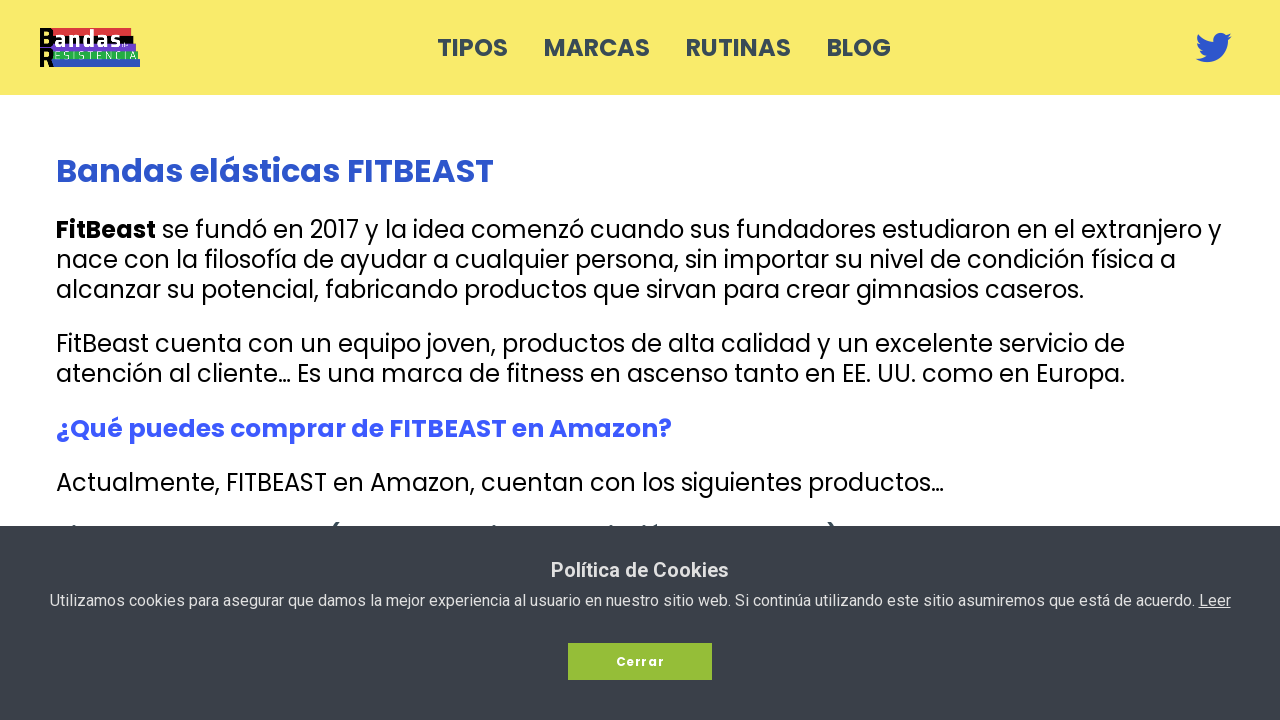

--- FILE ---
content_type: text/html
request_url: https://bandasderesistencia.info/fitbeast
body_size: 10632
content:
<html><head>
        
    <meta charset="utf-8">
    <title>▷ FITBEAST | Bandas tubulares y de tracción</title>
    
    <meta name="viewport" content="width=device-width, initial-scale=1.0">
    <meta property="og:title" content="Marca de banda elástica en Amazon | FITBEAST">
    <meta property="og:description" content="">
    <meta property="og:image" content="https://assets.grooveapps.com/images/5f42b0507141fd00375f3799/1608813466_marca fitbeast.png">
    <meta name="description" content="Descubre las bandas tubulares y de tracción FITBEAST ✅. Te mostramos todos sus productos para que elijas la más indicada para ti.">
    <meta name="keywords" content="">
    <meta name="robots" content="">
    <link rel="icon" href="https://assets.grooveapps.com/images/5f42b0507141fd00375f3799/1611052057_Bandas de resistencia logo.png">
    <link rel="preconnect" href="https://fonts.gstatic.com">
    <link href="https://fonts.googleapis.com/css2?family=Abril+Fatface&amp;family=Amatic+SC:wght@400;700&amp;family=Architects+Daughter&amp;family=Asap:wght@400;700&amp;family=Balsamiq+Sans:wght@400;700&amp;family=Barlow:wght@400;700;900&amp;family=Bebas+Neue&amp;family=Bitter:wght@400;700;900&amp;family=Cabin:wght@400;700&amp;family=Cairo:wght@400;700&amp;family=Cormorant+Garamond:wght@400;700&amp;family=Crimson+Text:wght@400;700&amp;family=Dancing+Script:wght@400;700&amp;family=Fira+Sans:wght@400;700;900&amp;family=Fjalla+One&amp;family=Indie+Flower&amp;family=Josefin+Sans:wght@400;700&amp;family=Lato:wght@400;700;900&amp;family=Libre+Baskerville:wght@400;700&amp;family=Libre+Franklin:wght@400;700;900&amp;family=Lobster&amp;family=Lora:wght@400;700&amp;family=Martel:wght@400;700;900&amp;family=Merriweather:wght@400;700;900&amp;family=Montserrat:wght@400;700;900&amp;family=Mukta:wght@400;700&amp;family=Noto+Sans+JP:wght@400;700&amp;family=Noto+Sans+KR:wght@400;700;900&amp;family=Noto+Sans:wght@400;700&amp;family=Noto+Serif:wght@400;700&amp;family=Nunito+Sans:wght@200;300;400;700;900&amp;family=Nunito:wght@300;400;700;900&amp;family=Old+Standard+TT:wght@400;700&amp;family=Open+Sans+Condensed:wght@300;700&amp;family=Open+Sans:wght@300;400;700&amp;family=Oswald:wght@400;700&amp;family=Overpass:wght@400;700;900&amp;family=Oxygen:wght@300;400;700&amp;family=PT+Sans+Narrow:wght@400;700&amp;family=PT+Sans:wght@400;700&amp;family=PT+Serif:wght@400;700&amp;family=Pacifico&amp;family=Playfair+Display:wght@400;700;900&amp;family=Poppins:ital,wght@0,300;0,400;0,700;0,900;1,300;1,400;1,700;1,900&amp;family=Raleway:wght@400;700;900&amp;family=Roboto+Condensed:wght@400;700&amp;family=Roboto+Slab:wght@400;700;900&amp;family=Roboto:ital,wght@0,100;0,300;0,400;0,500;0,700;0,900;1,100;1,300;1,400;1,500;1,700;1,900&amp;family=Rubik:ital,wght@0,400;0,700;1,900&amp;family=Shadows+Into+Light&amp;family=Signika:wght@400;700&amp;family=Slabo+27px&amp;family=Source+Code+Pro:wght@400;700;900&amp;family=Source+Sans+Pro:wght@400;700;900&amp;family=Source+Serif+Pro:wght@400;700;900&amp;family=Tajawal:wght@400;700;900&amp;family=Titillium+Web:wght@400;700;900&amp;family=Ubuntu:wght@400;700&amp;family=Work+Sans:wght@400;700;900&amp;display=swap" rel="stylesheet">
    
    <link href="https://app.groove.cm/groovepages/css/inpage_published.css" rel="stylesheet">
    <meta property="og:type" content="website">

<link rel="canonical" href="https://bandasderesistencia.info/fitbeast"><meta name="p:domain_verify" content="ecae3f6e153b3a9cd334c5ecdb5a061e">
<!-- Google Tag Manager -->
<script>(function(w,d,s,l,i){w[l]=w[l]||[];w[l].push({'gtm.start':
new Date().getTime(),event:'gtm.js'});var f=d.getElementsByTagName(s)[0],
j=d.createElement(s),dl=l!='dataLayer'?'&l='+l:'';j.async=true;j.src=
'https://www.googletagmanager.com/gtm.js?id='+i+dl;f.parentNode.insertBefore(j,f);
})(window,document,'script','dataLayer','GTM-TC7FSTH');</script>
<!-- End Google Tag Manager -->

<script async="" src="https://pagead2.googlesyndication.com/pagead/js/adsbygoogle.js?client=ca-pub-6022342347266935" crossorigin="anonymous"></script>
    
     <script src="https://kit.fontawesome.com/e7647a48d4.js" crossorigin="anonymous"></script>
     
     
     
     <script type="text/javascript">
        window.websiteurl = "https://bandasderesistencia.info/";
        var megamenuEvent = new Event('megamenuLoaded');

        function setPageUrl(button,page,queryString) {
          var pageUrl = site.pages[page]?.url;
          button.setAttribute('href', pageUrl + (queryString || ''));
        }

        function urlWithQueryParam(linkHREF) {
      if( linkHREF.match(/^(http|https)?:\/\//i) ) {
        var newQuery = window.location.search.substring(1);
        if (linkHREF.includes(newQuery)) return linkHREF;
        var baseLink = linkHREF.split('?')[0];
        var existingQuery = linkHREF.split('?')[1] || '';
        var hash = baseLink.split('#')[1] || existingQuery.split('#')[1] || '';
        baseLink = baseLink.split('#')[0];
        existingQuery = existingQuery.split('#')[0];
        newQuery = newQuery ? '&' + newQuery : '';
    
        var hashStr = hash ? '#' + hash : '';
        var queryStr = existingQuery || newQuery ? '?' + existingQuery + newQuery : '';
    
        return baseLink + queryStr + hashStr;
      }

      return linkHREF;
    }

        
      function openQuickPopup(id,config,popupFrame) {
        const popupClosebutton = '<button class="quick-popup-close-'+(config.closeButton || 'small')+'"><svg xmlns="http://www.w3.org/2000/svg" viewBox="0 0 32 32"><title>Close</title><g stroke-linecap="square" stroke-linejoin="miter" stroke-width="1" transform="translate(0.5 0.5)" fill="#dcdcea" stroke="#dcdcea"><line fill="none" stroke="#dcdcea" stroke-miterlimit="10" x1="27" y1="5" x2="5" y2="27"></line> <line fill="none" stroke="#dcdcea" stroke-miterlimit="10" x1="27" y1="27" x2="5" y2="5"></line></g></svg></button>';
        
        if( document.body.classList.contains('gpblsh') ) {
          if( !document.querySelector('[data-gp-quick-popup-id="'+id+'"]') ) {
            var quickPopupWrapper = document.createElement('div');
            quickPopupWrapper.setAttribute('data-gp-quick-popup-id', id);
            quickPopupWrapper.classList.add('hidden-popup');

            var quickPopupWrapperInner = document.createElement('div');
            quickPopupWrapperInner.innerHTML = popupClosebutton;
            quickPopupWrapperInner.style = "width:"+(config.width || 625)+"px";

            popupFrame.classList.add('popupframe');
            quickPopupWrapperInner.prepend(popupFrame);
            quickPopupWrapper.prepend(quickPopupWrapperInner);
        
            document.body.prepend(quickPopupWrapper);
            quickPopupWrapper.classList.remove('hidden-popup');


            if (config.appearingAnimation) {
              quickPopupWrapper.children[0].classList.add(config.appearingAnimation);
              quickPopupWrapper.children[0].classList.add('animated');
            }

            quickPopupWrapper.addEventListener('click', e => {
              if(config.leavingAnimation) {
                quickPopupWrapper.children[0].classList.add(config.leavingAnimation);
                quickPopupWrapper.children[0].classList.add('animated');
                setTimeout(() => {
                    quickPopupWrapper.children[0].classList.remove(config.leavingAnimation);
                    quickPopupWrapper.classList.add('hidden-popup');
                },1000);
              } else {
                quickPopupWrapper.classList.add('hidden-popup');
              }
            });
          } else {
            document.querySelector('[data-gp-quick-popup-id="'+id+'"]').classList.remove('hidden-popup');
          }
        }
      }
     </script>
     <script>window.site||window.encodeSite||(window.encodeSite=function(e,s){return e.pages=JSON.parse(atob(e.pages)),window.site=function(e){try{const s={...e.pages}||{};return new Proxy({},{})instanceof Object?(delete e.pages,e.isProxy=!0,new Proxy(e,{pages:s,get(e,s){return"pages"===s&&s in this.pages?this.pages[s]:"pages"===s?this.pages:s in e?e[s]:void 0},set:(e,s,t)=>(e[s]=t,!0)})):void 0}catch(e){}const s={...e.pages}||{};if(new Proxy({},{})instanceof Object)return delete e.pages,e.isProxy=!0,new Proxy(e,{pages:s,get(e,s){return"pages"===s&&s in this.pages?this.pages[s]:"pages"===s?this.pages:s in e?e[s]:void 0},set:(e,s,t)=>(e[s]=t,!0)})}(e),window.site});</script>
     
        
      <!-- Matomo -->
      <script type="text/javascript">
        var _paq = window._paq || [];
        /* tracker methods like "setCustomDimension" should be called before "trackPageView" */
        _paq.push(["setDocumentTitle", document.domain + "/" + document.title]);
        _paq.push(["setCookieDomain", "*.localhost"]);
        _paq.push(["setDomains", ["*.localhost"]]);
        _paq.push(['setCustomDimension', 1, "61fbf557c9e6331d6733f3cd"]);
        _paq.push(['setCustomDimension', 2, "INwNpVpGP"]);
        _paq.push(['trackPageView']);
        _paq.push(['enableLinkTracking']);
        (function() {
          var u="//matomo.groovetech.io/";
          _paq.push(['setTrackerUrl', u+'matomo.php']);
          _paq.push(['setSiteId', '4']);
          var d=document, g=d.createElement('script'), s=d.getElementsByTagName('script')[0];
          g.type='text/javascript'; g.async=true; g.defer=true; g.src=u+'matomo.js'; s.parentNode.insertBefore(g,s);
        })();
      </script>
      <noscript><p><img src="//matomo.groovetech.io/matomo.php?idsite=4&amp;rec=1" style="border:0;" alt="" /></p></noscript>
      <!-- End Matomo Code -->
      <link data-gp-stylesheet href="/fitbeast.css?v=1.1711877454" rel="stylesheet"/>
        </head>
      <body data-gp-site-id="61fbf557c9e6331d6733f3cd" data-gp-style="" class="gpblsh">
        <!-- Start Popups -->
        <script> if(!window.mergeContentSettings) { function mergeContentSettings(){}}</script>
        
        <!-- End Popups -->
        
    
    <div id="IE-warning">
      <div class="IE-warning-message">
        <p><i class="fas fa-exclamation-triangle" style="color:red;"></i> Oops! Sorry!!</p> <br>
        <p>This site doesn't support Internet Explorer. Please <a href="https://browser-update.org/update-browser.html?force_outdated=true">use a modern browser</a> like Chrome, Firefox or Edge.</p>
      </div>
    </div>
    <script id="IE-check">
      (function() {
        if (!!window.navigator.userAgent.match(/MSIE|Trident/)) {
          document.getElementById("IE-warning").style.display = "block";
        } else {
          document.getElementById("IE-warning").remove();
        }
      })();
    </script><div id="custom-top">
      <!-- Google Tag Manager (noscript) -->
<noscript><iframe src="https://www.googletagmanager.com/ns.html?id=GTM-TC7FSTH"
height="0" width="0" style="display:none;visibility:hidden"></iframe></noscript>
<!-- End Google Tag Manager (noscript) -->
    </div><script>
      (function() {
        var populateSiteSettings = async function() {
          if (window.encodeSite) {
            const result = await encodeSite({"pages":"[base64]","popups":[],"navigation":[{"url":"tipos","name":"TIPOS","megamenu":null,"megamenuHideScreens":[],"megamenuAlignment":null,"megamenuMaxWidth":null,"children":[]},{"url":"marcas","name":"MARCAS","megamenu":null,"megamenuHideScreens":[],"megamenuAlignment":null,"megamenuMaxWidth":null,"children":[]},{"url":"rutinas","name":"RUTINAS","megamenu":null,"megamenuHideScreens":[],"megamenuAlignment":null,"megamenuMaxWidth":null,"children":[]},{"url":"blog","name":"BLOG","megamenu":null,"megamenuHideScreens":[],"megamenuAlignment":null,"megamenuMaxWidth":null,"children":[]}],"baseURL":"https://v1.gdapis.com/api"}, "61fbf557c9e6331d6733f3cd");
            if(!window.inBuilder && window.websiteurl) {
              const separator = window.websiteurl.charAt(window.websiteurl.length-1) === '/'?'':'/';

              for (const page in window.site.pages) {
                window.site.pages[page].url = window.websiteurl + separator + window.site.pages[page]?.url;
              }
            }
            if (window.site) window.encodeSite = undefined;
            site.subscribed = [];
            site.subscribe = callback => {
              site.subscribed.push(callback);
            };
            var clearSiteCheck = setInterval(function() {
              if (window.site.isProxy) {
                window.dispatchEvent(new Event('settingsLoaded'));
                clearInterval(clearSiteCheck);
              }
            }, 250);
          }
        };
        document.readyState !== 'loading' ? populateSiteSettings() : document.addEventListener("DOMContentLoaded", populateSiteSettings);
      })();
    </script><div id="page-container" data-gp-page-id="INwNpVpGP">
      <div class="blocks-container" id="blocks-container">
        
        
        <section class="gp-component-id-UUcYyHvzkC gp-component gp-navmenu-block" data-gp-style="" id="UUcYyHvzkC" data-gp-block-id="30439" data-gp-block="true" data-gp-component-id="UUcYyHvzkC" data-gp-component="null" tabindex="0" style=""><a name="UUcYyHvzkC" data-gp-block-anchor=""></a>

        <div data-gp-container="" class="" tabindex="0">

            <div data-gp-component="navbar_5" data-gp-style="" class="gp-component-id-yhuNWRlldU gp-component" data-gp-component-id="yhuNWRlldU">

                <div class="gp-component-id-PiDd3Sfxte" data-gp-container="" tabindex="0">
                    <button class="gp-component-id-5Z_sVvL8nN gp-component" data-menu-toggle="" data-gp-dnd="" data-gp-style="" data-gp-component-id="5Z_sVvL8nN">
                        <span class="fas fa-bars gp-component-id-rCWVWMsTO5 gp-component" data-gp-component="fa-icon" data-gp-style="" data-gp-component-id="rCWVWMsTO5" aria-hidden="true"></span>
                    </button>

                    <div class="gp-component-id-9duOYzC00h"></div>

                    <a class="gp-component gp-component-id-66ys8aQDo3" href="https://bandasderesistencia.info" data-gp-button-id="iECygBjF-" data-gp-style="" data-gp-dnd="" data-gp-component="image" data-gp-component-id="66ys8aQDo3"><img src="https://assets.grooveapps.com/images/5f42b0507141fd00375f3799/1606837681_Bandas de resistencia logo.png" alt="Logo bandas de resistencia" class="gp-component-id-Cp5WD3pMJ"> </a>
    
                    <div class="gp-component-id-HEiXEA3GWI gp-component" data-gp-dnd="" data-gp-component-id="HEiXEA3GWI" data-gp-component="null" tabindex="0">
    
                        <div data-gp-component="navmenu" class="gp-component-id-H_IhcTgjkc gp-component" data-gp-style="" data-gp-navmenu-id="5ZBocr0KQ" data-gp-component-id="H_IhcTgjkc">
                            <div class="data-gp-navmenu-container gp-component-id-dCZeQy09hB hidden" data-collapse=""><div class="lg:mr-9 gp-navmenu-link"><a data-gp-component-id="SuNzKpDNVe" data-gp-component="" href="tipos" class="block pl-4 pr-4 pt-4 pb-4 lg:pl-0 lg:pr-0 lg:pt-0 lg:pb-0 gp-component-id-SuNzKpDNVe" data-gp-style="">
        TIPOS
        
      </a></div><div class="lg:mr-9 gp-navmenu-link"><a data-gp-component-id="lK7W2XGYKf" data-gp-component="" href="marcas" class="block pl-4 pr-4 pt-4 pb-4 lg:pl-0 lg:pr-0 lg:pt-0 lg:pb-0 gp-component-id-lK7W2XGYKf" data-gp-style="">
        MARCAS
        
      </a></div><div class="lg:mr-9 gp-navmenu-link"><a data-gp-component-id="4KyHyG69JR" data-gp-component="" href="rutinas" class="block pl-4 pr-4 pt-4 pb-4 lg:pl-0 lg:pr-0 lg:pt-0 lg:pb-0 gp-component-id-4KyHyG69JR" data-gp-style="">
        RUTINAS
        
      </a></div><div class="lg:mr-9 gp-navmenu-link"><a data-gp-component-id="LoEHWKjFAR" data-gp-component="" href="blog" class="block pl-4 pr-4 pt-4 pb-4 lg:pl-0 lg:pr-0 lg:pt-0 lg:pb-0 gp-component-id-LoEHWKjFAR" data-gp-style="">
        BLOG
        
      </a></div></div>
                            <script src="https://assets.grooveapps.com/plugins/navmenu-lib.web.js" id="script-gnnr6e6ZoBw"></script>
                            <script class="gp-navmenu-script" id="script-LEOkZG-IAhL">
                                (function(){
                                    var checkSetup = setInterval(function () {
                                    if (window.setupNavmenu) {
                                        setupNavmenu("5ZBocr0KQ");
                                        clearInterval(checkSetup);
                                    } 
                                    }, 250);
                                })();
                            </script>
                        </div>
    
                    </div>
    
                    <div class="gp-component gp-component-id-u0d69cp3z5a" data-gp-dnd="" data-gp-component-id="u0d69cp3z5a" data-gp-component="null" tabindex="0">
    
                        <div class="gp-component-id-44y_iYbq3cQ gp-component" data-gp-component="container" data-gp-container="" data-gp-component-id="44y_iYbq3cQ" tabindex="0"><a class="gp-component gp-component-id-q70FEWj81ln" href="https://twitter.com/intent/follow?screen_name=CarloslmSM" target="_blank" data-gp-button-id="UfTj5Ec80" data-gp-style="" data-gp-dnd="" data-gp-classes="" data-gp-component="fa-icon" data-gp-component-id="q70FEWj81ln"><span class="fab fa-twitter" aria-hidden="true"></span> </a></div>
    
                    </div>
                </div>

            </div>

        </div>

    </section><section class="gp-component-id-IsRx30N2e gp-component" data-gp-component="block" data-gp-style="" data-gp-block-id="11991" data-gp-block="true" data-gp-component-id="IsRx30N2e" tabindex="0" style="" id="IsRx30N2e"><a name="IsRx30N2e" data-gp-block-anchor=""></a>
        <div class="" data-section-overlay=""></div>
        <div class="gp-component-id-sYQtYRd3Og gp-component" data-gp-container="" data-gp-style="" data-gp-component-id="sYQtYRd3Og" data-gp-component="container" tabindex="0"><div class="gp-text-container gp-component gp-component-id-O6uvVdNUL" data-gp-style="" data-gp-text="" data-gp-dnd="" data-gp-component-id="O6uvVdNUL" data-gp-component="null" style="" tabindex="0"><h1 class="gp-component-id-IeG466JKZe" data-id="quill-node-0"><strong>Bandas elásticas FITBEAST</strong></h1></div><div class="gp-component gp-component-id-EqsBHBmni" data-gp-dnd="" data-gp-style="" data-gp-component="divider" data-gp-component-id="EqsBHBmni" tabindex="0"></div><div class="gp-text-container gp-component gp-component-id-urbsEPsvPS" data-gp-style="" data-gp-text="" data-gp-dnd="" data-gp-component-id="urbsEPsvPS" data-gp-component="null" style="" tabindex="0"><p class="gp-component-id-LEdBtm5uJm" data-id="quill-node-0"><strong>FitBeast</strong> se fundó en 2017 y la idea comenzó cuando sus fundadores estudiaron en el extranjero y nace con la filosofía de ayudar a cualquier persona, sin importar su nivel de condición física a alcanzar su potencial, fabricando productos que sirvan para crear gimnasios caseros.</p></div><div class="gp-text-container gp-component gp-component-id-QkQnPORJwz" data-gp-style="" data-gp-text="" data-gp-dnd="" data-gp-component-id="QkQnPORJwz" data-gp-component="null" style="" tabindex="0"><p class="gp-component-id-qeIIIsmGW6" data-id="quill-node-0">FitBeast cuenta con un equipo joven, productos de alta calidad y un excelente servicio de atención al cliente… Es una marca de fitness en ascenso tanto en EE. UU. como en Europa.</p></div><div class="gp-text-container gp-component gp-component-id-NOSLrkG87" data-gp-style="" data-gp-text="" data-gp-dnd="" data-gp-component-id="NOSLrkG87" data-gp-component="null" style="" tabindex="0"><h2 class="gp-component-id-SvRZrZFvR" data-id="quill-node-0"><strong>¿Qué puedes comprar de FITBEAST en Amazon?</strong></h2></div><div class="gp-component gp-component-id-5k6GN3bIL" data-gp-dnd="" data-gp-style="" data-gp-component="divider" data-gp-component-id="5k6GN3bIL" tabindex="0"></div><div class="gp-text-container gp-component gp-component-id-ZwyBJ78hY" data-gp-style="" data-gp-text="" data-gp-dnd="" data-gp-component-id="ZwyBJ78hY" data-gp-component="null" style="" tabindex="0"><p class="gp-component-id-Naj0Mmsj3z" data-id="quill-node-0">Actualmente, FITBEAST en Amazon, cuentan con los siguientes productos…</p></div><div class="gp-text-container gp-component gp-component-id-Bhu8hOS_q" data-gp-style="" data-gp-text="" data-gp-dnd="" data-gp-component-id="Bhu8hOS_q" data-gp-component="null" style="" tabindex="0"><h3 class="gp-component-id-TnSEoAGWeA" data-id="quill-node-0"><strong>Kit de bandas tubulares (con asas, tobilleras y sujeción para puertas)</strong></h3></div><div class="gp-component gp-component-id-JqC075G6W" data-gp-dnd="" data-gp-style="" data-gp-component="divider" data-gp-component-id="JqC075G6W" tabindex="0"></div><img src="https://images.groovetech.io/fe-zQNdaw66neOG7wo6EqgxPoXDc9eHWp1-wM3syyPc/rs:fit:0:0:0/g:no:0:0/c:0:0/aHR0cHM6Ly9hc3NldHMuZ3Jvb3ZlYXBwcy5jb20vaW1hZ2VzLzVmNDJiMDUwNzE0MWZkMDAzNzVmMzc5OS8xNzA5Mjk4OTI3X0JhbmRhc3R1YnVsYXJlc2NvbmFzYXNGaXRCZWFzdC53ZWJw.webp" alt="Bandas tubulares para entrenar marca FitBeast" class="inline-flex items-start justify-start object-cover object-center gp-component gp-component-id-0b7h0OTGu" data-gp-style="" data-gp-dnd="" data-gp-component="image" data-gp-component-id="0b7h0OTGu" tabindex="0"><div class="gp-component gp-component-id-t0Mzfu01u" data-gp-dnd="" data-gp-style="" data-gp-component="divider" data-gp-component-id="t0Mzfu01u" tabindex="0"></div><div class="gp-text-container gp-component gp-component-id-DXS7q6VwJ" data-gp-style="" data-gp-text="" data-gp-dnd="" data-gp-component-id="DXS7q6VwJ" data-gp-component="null" style="" tabindex="0"><h4 class="gp-component-id-JekPYylQBI" data-id="quill-node-0"><strong>Bandas de resistencia tubular FitBeast con cinco niveles de intensidad marcados con los siguientes colores: amarillo, azul, verde, negro y rojo (de menor a mayor resistencia) </strong></h4></div><div class="gp-component gp-component-id-RkFOgw09o" data-gp-dnd="" data-gp-style="" data-gp-component="divider" data-gp-component-id="RkFOgw09o" tabindex="0"></div><a target="_blank" href="https://amzn.to/49Pteca" rel="noopener sponsored" data-gp-button-id="LITn5qhT5" class="global-style-Umhao2J80 items-center gp-component gp-component-id-0gWGElAYOi" data-gp-style="" data-gp-dnd="" data-gp-component="button" data-gp-component-id="0gWGElAYOi">
    <div style="display: inline-block; vertical-align: top; position: relative; align-self: stretch; padding: 12px; margin-right:10px;"><span class="fab fa-amazon" style="position: absolute; left: 0; top: 50%; transform: translateY(-50%); font-size: 1.5rem; color: inherit;" aria-hidden="true"></span></div>
    <div style="display: inline-block; flex-grow: 1;">
      <div class="gp-component gp-component-id-5_02R6YSFK" data-gp-component="button main-label" data-gp-style="" data-gp-component-id="5_02R6YSFK">Ver en Amazon</div>
      
    </div>
    
    
  </a><div class="gp-component gp-component-id-2hQibezvr" data-gp-dnd="" data-gp-style="" data-gp-component="divider" data-gp-component-id="2hQibezvr" tabindex="0"></div><div class="gp-text-container gp-component gp-component-id-n72jHvS2Z" data-gp-style="" data-gp-text="" data-gp-dnd="" data-gp-component-id="n72jHvS2Z" data-gp-component="null" style="" tabindex="0"><h3 class="gp-component-id-4ijkICteJ" data-id="quill-node-0"><strong>Bandas de tracción o de resistencia para musculación (de látex)</strong></h3></div><div class="gp-component gp-component-id-i8TQ7HGh5" data-gp-dnd="" data-gp-style="" data-gp-component="divider" data-gp-component-id="i8TQ7HGh5" tabindex="0"></div><img src="https://images.groovetech.io/vRQx4wyNMpg07i_UicEOezrxmaB3FB3q8i7_U_q8KhU/rs:fit:0:0:0/g:no:0:0/c:0:0/aHR0cHM6Ly9hc3NldHMuZ3Jvb3ZlYXBwcy5jb20vaW1hZ2VzLzVmNDJiMDUwNzE0MWZkMDAzNzVmMzc5OS8xNzA5Mjk5MjAxX0JhbmRhc2RldHJhY2Npbm9yZXNpc3RlbmNpYXBhcmFlbnRyZW5hckZpdEJlYXN0LndlYnA.webp" alt="Bandas de resistencia para musculación marca FitBeast" class="inline-flex items-start justify-start object-cover object-center gp-component gp-component-id-6XGx2jrES" data-gp-style="" data-gp-dnd="" data-gp-component="image" data-gp-component-id="6XGx2jrES" tabindex="0"><div class="gp-component gp-component-id-a4FHmJZEf" data-gp-dnd="" data-gp-style="" data-gp-component="divider" data-gp-component-id="a4FHmJZEf" tabindex="0"></div><div class="gp-text-container gp-component gp-component-id-da84z3Izf" data-gp-style="" data-gp-text="" data-gp-dnd="" data-gp-component-id="da84z3Izf" data-gp-component="null" style="" tabindex="0"><h4 class="gp-component-id-Ifqker827u" data-id="quill-node-0"><strong>Juego de 5 piezas FitBeast con colores diferentes (amarillo, rojo, negro, morado y verde)</strong></h4></div><div class="gp-component gp-component-id-EqIfg3ruC" data-gp-dnd="" data-gp-style="" data-gp-component="divider" data-gp-component-id="EqIfg3ruC" tabindex="0"></div><a target="_blank" href="https://amzn.to/3uRyi0Y" rel="noopener sponsored" data-gp-button-id="PsAATH9v8" class="global-style-Umhao2J80 items-center gp-component gp-component-id-LVy_66dBqi" data-gp-style="" data-gp-dnd="" data-gp-component="button" data-gp-component-id="LVy_66dBqi">
    <div style="display: inline-block; vertical-align: top; position: relative; align-self: stretch; padding: 12px; margin-right:10px;"><span class="fab fa-amazon" style="position: absolute; left: 0; top: 50%; transform: translateY(-50%); font-size: 1.5rem; color: inherit;" aria-hidden="true"></span></div>
    <div style="display: inline-block; flex-grow: 1;">
      <div class="gp-component gp-component-id-CGpaWMrXWF" data-gp-component="button main-label" data-gp-style="" data-gp-component-id="CGpaWMrXWF">Ver en Amazon</div>
      
    </div>
    
    
  </a><div class="gp-component gp-component-id-sEOozd90F" data-gp-dnd="" data-gp-style="" data-gp-component="divider" data-gp-component-id="sEOozd90F" tabindex="0"></div><div class="gp-text-container gp-component gp-component-id-jh1pRe7wa" data-gp-style="" data-gp-text="" data-gp-dnd="" data-gp-component-id="jh1pRe7wa" data-gp-component="null" style="" tabindex="0"><p class="gp-component-id-kaQ0HJE8iB" data-id="quill-node-0"><strong>Nota interesante:</strong>&nbsp;El kit viene con dos agarres para sujetar la goma y un tope para la puerta.</p></div><div class="gp-text-container gp-component gp-component-id-1IVWj0hpI" data-gp-style="" data-gp-text="" data-gp-dnd="" data-gp-component-id="1IVWj0hpI" data-gp-component="null" style="" tabindex="0"><h2 class="gp-component-id-hMU2G_ITgP" data-id="quill-node-0"><strong>FITBEAST opiniones de los compradores/as</strong></h2></div><div class="gp-component gp-component-id-hu3JIgsGX" data-gp-dnd="" data-gp-style="" data-gp-component="divider" data-gp-component-id="hu3JIgsGX" tabindex="0"></div><div class="gp-text-container gp-component gp-component-id-FyELFqTcz" data-gp-style="" data-gp-text="" data-gp-dnd="" data-gp-component-id="FyELFqTcz" data-gp-component="null" style="" tabindex="0"><p class="gp-component-id-gwU0tA2Z0Y" data-id="quill-node-0">La valoración media de <a href="https://amzn.to/3aAhdw3" rel="noopener sponsored" target="_blank" style="color: rgb(41, 112, 179);">todos los productos FITBEAST</a> en Amazon es superior a 4 sobre 5...</p></div><img src="https://assets.grooveapps.com/images/5f42b0507141fd00375f3799/1609237018_opinion bandas elásticas en amazon.png" alt="opinión media de fitbeast en Amazon" class="gp-component gp-component-id-X9eKaEvC8" data-gp-style="" data-gp-dnd="" data-gp-component="image" data-gp-component-id="X9eKaEvC8" tabindex="0"><div class="gp-component gp-component-id-45Q5Rs9cA" data-gp-dnd="" data-gp-style="" data-gp-component="divider" data-gp-component-id="45Q5Rs9cA" tabindex="0"></div><div class="gp-text-container gp-component gp-component-id-aRsv3nB00" data-gp-style="" data-gp-text="" data-gp-dnd="" data-gp-component-id="aRsv3nB00" data-gp-component="null" style="" tabindex="0"><p class="gp-component-id-JyoozibhHK" data-id="quill-node-0"><span style="background-color: rgb(255, 234, 0);">Productos relacionados en…</span></p></div><div class="gp-text-container gp-component gp-component-id-tbBQry2m_" data-gp-style="" data-gp-text="" data-gp-dnd="" data-gp-component-id="tbBQry2m_" data-gp-component="null" style="" tabindex="0"><p class="gp-component-id-rXTkx2Qo0m" data-id="quill-node-0"><a href="https://bandasderesistencia.info/tubulares-con-mosqueton" style="color: rgb(41, 112, 179);"><strong>Bandas de tubo con mosquetón</strong></a></p></div><div class="gp-text-container gp-component gp-component-id-ivNAGbGgU" data-gp-style="" data-gp-text="" data-gp-dnd="" data-gp-component-id="ivNAGbGgU" data-gp-component="null" style="" tabindex="0"><p class="gp-component-id-N1vNEo5auF" data-id="quill-node-0"><a href="https://bandasderesistencia.info/para-dominadas" style="color: rgb(41, 112, 179);"><strong>Bandas de tracción o de resistencia para musculación</strong></a></p></div></div>
    </section>
    
    <section class="gp-component-id-u6atUgiRP gp-component" data-gp-component="block" data-gp-style="" data-gp-block-id="11958" data-gp-block="true" data-gp-component-id="u6atUgiRP" tabindex="0" id="u6atUgiRP"><a name="u6atUgiRP" data-gp-block-anchor=""></a>
        <div class="" data-section-overlay=""></div>
        <div class="gp-component-id-GpJKkGdHRD gp-component" data-gp-container="" data-gp-style="" data-gp-component-id="GpJKkGdHRD" data-gp-component="container" tabindex="0">
            <div class="gp-text-container gp-component gp-component-id-XM40VR33Y" data-gp-style="" data-gp-text="" data-gp-dnd="" data-gp-component-id="XM40VR33Y" data-gp-component="null" style="" tabindex="0"><h5 class="gp-component-id-OAQdh2QFP">¿Qué más puedo ver?</h5></div>
            <div class="gp-component gp-component-id-OxkgHBzfh" data-gp-dnd="" data-gp-style="" data-gp-component="divider" data-gp-component-id="OxkgHBzfh" tabindex="0"></div><div class="gp-text-container gp-component gp-component-id-wacgMqME5Q" data-gp-style="" data-gp-text="" data-gp-dnd="" data-gp-component-id="wacgMqME5Q" data-gp-component="null" style="" tabindex="0"><p class="gp-component-id-QTb9R87lBQ">Si necesitas encontrar más marcas en Amazon que vendan bandas elásticas o deseas comenzar a ejercitarte con las que ya tienes... No te pierdas las siguientes secciones</p></div>
            <div class="gp-component-id-Q3kJlZ81ZI gp-component" data-gp-container="" data-gp-style="" data-gp-component-id="Q3kJlZ81ZI" data-gp-component="null" tabindex="0">
                <a data-gp-button-id="NMlSYGctI" class="gp-component gp-component-id-RCNM6cI2Cm" data-gp-style="" data-gp-dnd="" data-gp-component="button" data-gp-component-id="RCNM6cI2Cm" href="marcas">
  MARCAS 
      <script id="script-CDQT_uuap2">
        window.addEventListener('load',function() {
          var button = document.querySelectorAll('[data-gp-button-id="NMlSYGctI"]')[0];
          var queryString = null;
          var pageUrl = site.pages['SEwQU2pLX'].url;
          button.setAttribute('href', pageUrl + (queryString || ''));
        });
      </script>
    
</a>
                <a data-gp-button-id="4bwAZiebn" class="gp-component gp-component-id-ZFds_t1ONM" data-gp-style="" data-gp-dnd="" data-gp-component="button" data-gp-component-id="ZFds_t1ONM" href="rutinas">
  RUTINAS 
      <script id="script-lGLqfB_6w1">
        window.addEventListener('load',function() {
          var button = document.querySelectorAll('[data-gp-button-id="4bwAZiebn"]')[0];
          var queryString = null;
          var pageUrl = site.pages['IieYdCj5L'].url;
          button.setAttribute('href', pageUrl + (queryString || ''));
        });
      </script>
    
</a>
            </div>
        </div>
    </section><section class="gp-component gp-component-id-xWNUXxx5Ri textediting" data-gp-component="block" data-gp-style="" data-gp-component-id="xWNUXxx5Ri" tabindex="0" data-gp-block="true" data-gp-block-id="27755" id="xWNUXxx5Ri"><a name="xWNUXxx5Ri" data-gp-block-anchor=""></a><a name="-gZlo4zX-S" class="gp-component-id-1JcGunH_AbL"></a>
        <div class="" data-section-overlay=""></div>
        <div class="gp-component gp-component-id-vqp9tyKns7" data-gp-container="" data-gp-style="" data-gp-component-id="vqp9tyKns7" data-gp-component="null" tabindex="0"><div class="gp-component gp-component-id-p8nmZvNNIQ" data-gp-container="" data-gp-style="" data-gp-dnd="" data-gp-component="container" data-gp-component-id="p8nmZvNNIQ" tabindex="0"><div class="gp-text-container gp-component gp-component-id-eKFYQdJ3WV" data-gp-style="" data-gp-text="" data-gp-component="text_6" data-gp-dnd="" data-gp-component-id="eKFYQdJ3WV" tabindex="0"><p class="gp-component-id-aoXp7gx4Fd" data-id="quill-node-0">Bandas de Resistencia 2023-2024</p></div></div><div class="gp-component gp-component-id-0oOZRN8uHF" data-gp-container="" data-gp-style="" data-gp-dnd="" data-gp-component="container" data-gp-component-id="0oOZRN8uHF" tabindex="0"><a data-gp-button-id="u3kprPMSq" class="gp-component gp-component-id-APwSfzu8EQ" data-gp-style="" data-gp-dnd="" data-gp-component="link" data-gp-component-id="APwSfzu8EQ" href="aviso-legal">
  Aviso legal 
      <script id="script-2i7uk4egIX-">
        window.addEventListener('load',function() {
          var button = document.querySelectorAll('[data-gp-button-id="u3kprPMSq"]')[0];
          var queryString = null;
          var pageUrl = site.pages['bmr-56XF3'].url;
          button.setAttribute('href', pageUrl + (queryString || ''));
        });
      </script>
    
</a><a data-gp-button-id="Fc1AlwIb5" class="gp-component gp-component-id-T4A15hFWZz" data-gp-style="" data-gp-dnd="" data-gp-component="link" data-gp-component-id="T4A15hFWZz" href="politica-privacidad">
  Política de Privacidad 
      <script id="script-QBoQzYX5mq">
        window.addEventListener('load',function() {
          var button = document.querySelectorAll('[data-gp-button-id="Fc1AlwIb5"]')[0];
          var queryString = null;
          var pageUrl = site.pages['g6jVJzfva'].url;
          button.setAttribute('href', pageUrl + (queryString || ''));
        });
      </script>
    
</a><a data-gp-button-id="2D7PqIhPC" class="gp-component gp-component-id-yPq3ZqT7X0" data-gp-style="" data-gp-dnd="" data-gp-component="link" data-gp-component-id="yPq3ZqT7X0" href="politica-de-cookies">
  Política de Cookies 
      <script id="script-Y9ogzFJCHB">
        window.addEventListener('load',function() {
          var button = document.querySelectorAll('[data-gp-button-id="2D7PqIhPC"]')[0];
          var queryString = null;
          var pageUrl = site.pages['PXsze25cI'].url;
          button.setAttribute('href', pageUrl + (queryString || ''));
        });
      </script>
    
</a></div></div>
    </section>
      
      </div>
      <div id="blocks-staging" style="top: 0px; left: 0; position: absolute;"></div>
    </div>
    <div id="custom-bottom">
      
    </div>
    <script>
      (function() {
        var callSiteCallbacks = function() {
          if(window.site && window.site.subscribed) {
            site.subscribed.forEach(callback => {
              callback();
            });
          }
        };
        document.readyState !== 'loading' ? callSiteCallbacks() : document.addEventListener("DOMContentLoaded", callSiteCallbacks);
      })();
    </script>
    <script src="https://app.groove.cm/groovepages/js/inpage_published.js"></script>
        <div class="gdpr-bar gp-cookie-alert cookie-1" data-html2canvas-ignore="">
          <div class="container">
            <h2 class="gp-cookie-heading">Política de Cookies</h2><div class="gp-cookie-detail"><p>Utilizamos cookies para asegurar que damos la mejor experiencia al usuario en nuestro sitio web. Si continúa utilizando este sitio asumiremos que está de acuerdo. <a target="_blank" rel="noopener noreferrer nofollow" href="https://bandasderesistencia.info/politica-de-cookies">Leer</a></p></div><button class="gdpr-close">Cerrar</button>
          </div>
        </div>
      
        
      
    
    <script defer src="https://static.cloudflareinsights.com/beacon.min.js/vcd15cbe7772f49c399c6a5babf22c1241717689176015" integrity="sha512-ZpsOmlRQV6y907TI0dKBHq9Md29nnaEIPlkf84rnaERnq6zvWvPUqr2ft8M1aS28oN72PdrCzSjY4U6VaAw1EQ==" data-cf-beacon='{"version":"2024.11.0","token":"c77c0605d66b469faf6e4c6e40ad454b","r":1,"server_timing":{"name":{"cfCacheStatus":true,"cfEdge":true,"cfExtPri":true,"cfL4":true,"cfOrigin":true,"cfSpeedBrain":true},"location_startswith":null}}' crossorigin="anonymous"></script>
</body></html>

--- FILE ---
content_type: text/html; charset=utf-8
request_url: https://www.google.com/recaptcha/api2/aframe
body_size: 248
content:
<!DOCTYPE HTML><html><head><meta http-equiv="content-type" content="text/html; charset=UTF-8"></head><body><script nonce="ZbdmdsLr_gNYb5KaCFfgHg">/** Anti-fraud and anti-abuse applications only. See google.com/recaptcha */ try{var clients={'sodar':'https://pagead2.googlesyndication.com/pagead/sodar?'};window.addEventListener("message",function(a){try{if(a.source===window.parent){var b=JSON.parse(a.data);var c=clients[b['id']];if(c){var d=document.createElement('img');d.src=c+b['params']+'&rc='+(localStorage.getItem("rc::a")?sessionStorage.getItem("rc::b"):"");window.document.body.appendChild(d);sessionStorage.setItem("rc::e",parseInt(sessionStorage.getItem("rc::e")||0)+1);localStorage.setItem("rc::h",'1768963899029');}}}catch(b){}});window.parent.postMessage("_grecaptcha_ready", "*");}catch(b){}</script></body></html>

--- FILE ---
content_type: text/css
request_url: https://bandasderesistencia.info/fitbeast.css?v=1.1711877454
body_size: 5517
content:

      
    


      body { font-family: Poppins, sans-serif }
     


      {} *{} {}
     


      #IE-warning {
        display: none;
        position: fixed;
        width: 100%;
        height: 100%;
        z-index: 9999;
        background: white;
      }
      .IE-warning-message {
        position: absolute;
        left: 50%;
        top: 50%;
        transform: translate(-50%, -50%);
        text-align: center;
      }
    


        
        .global-style-Umhao2J80 {
          cursor: pointer;text-decoration-line: none;text-decoration-style: solid;text-decoration-color: initial;
      }
        
        @media (max-width: 639px) {
          
        .global-style-Umhao2J80 {
          font-size: 1rem;color: rgb(0, 0, 0);text-align: center;border-top-left-radius: 9999px;border-top-right-radius: 9999px;border-bottom-left-radius: 9999px;border-bottom-right-radius: 9999px;padding-left: 1rem;padding-right: 1rem;padding-top: 0.5rem;padding-bottom: 0.5rem;align-items: center;display: inline-flex;cursor: pointer;text-decoration-line: none;text-decoration-style: solid;text-decoration-color: initial;
      }
        }
        @media (max-width: 767px) and (min-width: 640px) {
          
        .global-style-Umhao2J80 {
          font-size: 1rem;color: rgb(0, 0, 0);text-align: center;border-top-left-radius: 9999px;border-top-right-radius: 9999px;border-bottom-left-radius: 9999px;border-bottom-right-radius: 9999px;padding-left: 1rem;padding-right: 1rem;padding-top: 0.5rem;padding-bottom: 0.5rem;align-items: center;display: inline-flex;cursor: pointer;text-decoration-line: none;text-decoration-style: solid;text-decoration-color: initial;
      }
        }
        @media (max-width: 991px) and (min-width: 768px) {
          
        .global-style-Umhao2J80 {
          font-size: 1rem;color: rgb(0, 0, 0);text-align: center;border-top-left-radius: 9999px;border-top-right-radius: 9999px;border-bottom-left-radius: 9999px;border-bottom-right-radius: 9999px;padding-left: 1rem;padding-right: 1rem;padding-top: 0.5rem;padding-bottom: 0.5rem;align-items: center;display: inline-flex;cursor: pointer;text-decoration-line: none;text-decoration-style: solid;text-decoration-color: initial;
      }
        }
        @media (max-width: 1199px) and (min-width: 992px) {
          
        .global-style-Umhao2J80 {
          font-size: 1rem;color: rgb(0, 0, 0);text-align: center;border-top-left-radius: 9999px;border-top-right-radius: 9999px;border-bottom-left-radius: 9999px;border-bottom-right-radius: 9999px;padding-left: 1rem;padding-right: 1rem;padding-top: 0.5rem;padding-bottom: 0.5rem;align-items: center;display: inline-flex;cursor: pointer;text-decoration-line: none;text-decoration-style: solid;text-decoration-color: initial;
      }
        }
        @media (min-width: 1200px) {
          
        .global-style-Umhao2J80 {
          font-size: 1rem;color: rgb(0, 0, 0);text-align: center;border-top-left-radius: 9999px;border-top-right-radius: 9999px;border-bottom-left-radius: 9999px;border-bottom-right-radius: 9999px;padding-left: 1rem;padding-right: 1rem;padding-top: 0.5rem;padding-bottom: 0.5rem;align-items: center;display: inline-flex;cursor: pointer;text-decoration-line: none;text-decoration-style: solid;text-decoration-color: initial;
      }
        }
        
        .global-style-Umhao2J80:not([data-gp-component="block"]), .global-style-Umhao2J80 [data-section-overlay] {
          background-color: transparent;
      }
        
        @media (max-width: 639px) {
          
        .global-style-Umhao2J80:not([data-gp-component="block"]), .global-style-Umhao2J80 [data-section-overlay] {
          background-color: rgb(255, 164, 28);
      }
        }
        @media (max-width: 767px) and (min-width: 640px) {
          
        .global-style-Umhao2J80:not([data-gp-component="block"]), .global-style-Umhao2J80 [data-section-overlay] {
          background-color: rgb(255, 164, 28);
      }
        }
        @media (max-width: 991px) and (min-width: 768px) {
          
        .global-style-Umhao2J80:not([data-gp-component="block"]), .global-style-Umhao2J80 [data-section-overlay] {
          background-color: rgb(255, 164, 28);
      }
        }
        @media (max-width: 1199px) and (min-width: 992px) {
          
        .global-style-Umhao2J80:not([data-gp-component="block"]), .global-style-Umhao2J80 [data-section-overlay] {
          background-color: rgb(255, 164, 28);
      }
        }
        @media (min-width: 1200px) {
          
        .global-style-Umhao2J80:not([data-gp-component="block"]), .global-style-Umhao2J80 [data-section-overlay] {
          background-color: rgb(255, 164, 28);
      }
        }
        @media (max-width: 639px) {
          
        .global-style-ioDtE_AmX {
          width: 100%;justify-content: center;display: flex;
      }
        }
        @media (max-width: 767px) and (min-width: 640px) {
          
        .global-style-ioDtE_AmX {
          width: 100%;justify-content: center;display: flex;
      }
        }
        @media (max-width: 991px) and (min-width: 768px) {
          
        .global-style-ioDtE_AmX {
          width: 100%;justify-content: center;display: flex;
      }
        }
        @media (max-width: 1199px) and (min-width: 992px) {
          
        .global-style-ioDtE_AmX {
          width: 100%;justify-content: center;display: flex;
      }
        }
        @media (min-width: 1200px) {
          
        .global-style-ioDtE_AmX {
          width: 100%;justify-content: center;display: flex;
      }
        }

 .gp-component-id-LVy_66dBqi { text-decoration-color: initial;text-decoration-style: solid;text-decoration-thickness: initial;text-decoration-line: none;align-items: center;cursor: pointer;background-color: transparent; } @media (max-width: 639px) { .gp-component-id-LVy_66dBqi { text-decoration-color: initial;text-decoration-style: solid;text-decoration-thickness: initial;text-decoration-line: none;align-items: center;cursor: pointer;background-color: transparent;height: 55px;width: 192px; } .gp-component-id-LVy_66dBqi:hover,.gp-component-id-LVy_66dBqi.gp-hover { background-color: rgb(120, 136, 155); } .gp-component-id-LVy_66dBqi:active,.gp-component-id-LVy_66dBqi.gp-active { background-color: rgb(32, 45, 60); } } @media (max-width: 767px) and (min-width: 640px) { .gp-component-id-LVy_66dBqi { text-decoration-color: initial;text-decoration-style: solid;text-decoration-thickness: initial;text-decoration-line: none;align-items: center;cursor: pointer;background-color: transparent;height: 55px;width: 192px; } .gp-component-id-LVy_66dBqi:hover,.gp-component-id-LVy_66dBqi.gp-hover { background-color: rgb(120, 136, 155); } .gp-component-id-LVy_66dBqi:active,.gp-component-id-LVy_66dBqi.gp-active { background-color: rgb(32, 45, 60); } } @media (max-width: 991px) and (min-width: 768px) { .gp-component-id-LVy_66dBqi { text-decoration-color: initial;text-decoration-style: solid;text-decoration-thickness: initial;text-decoration-line: none;align-items: center;cursor: pointer;background-color: transparent;height: 55px;width: 192px; } .gp-component-id-LVy_66dBqi:hover,.gp-component-id-LVy_66dBqi.gp-hover { background-color: rgb(120, 136, 155); } .gp-component-id-LVy_66dBqi:active,.gp-component-id-LVy_66dBqi.gp-active { background-color: rgb(32, 45, 60); } } @media (max-width: 1199px) and (min-width: 992px) { .gp-component-id-LVy_66dBqi { text-decoration-color: initial;text-decoration-style: solid;text-decoration-thickness: initial;text-decoration-line: none;align-items: center;cursor: pointer;background-color: transparent;height: 55px;width: 192px; } .gp-component-id-LVy_66dBqi:hover,.gp-component-id-LVy_66dBqi.gp-hover { background-color: rgb(120, 136, 155); } .gp-component-id-LVy_66dBqi:active,.gp-component-id-LVy_66dBqi.gp-active { background-color: rgb(32, 45, 60); } } @media (min-width: 1200px) { .gp-component-id-LVy_66dBqi { text-decoration-color: initial;text-decoration-style: solid;text-decoration-thickness: initial;text-decoration-line: none;align-items: center;cursor: pointer;background-color: transparent;height: 55px;width: 192px; } .gp-component-id-LVy_66dBqi:hover,.gp-component-id-LVy_66dBqi.gp-hover { background-color: rgb(120, 136, 155); } .gp-component-id-LVy_66dBqi:active,.gp-component-id-LVy_66dBqi.gp-active { background-color: rgb(32, 45, 60); } }

 .gp-component-id-IsRx30N2e.gp-component > [data-section-overlay] { right: 0px;left: 0px;top: 0px;bottom: 0px;position: absolute; } @media (max-width: 639px) { .gp-component-id-IsRx30N2e.gp-component > [data-section-overlay] { right: 0px;left: 0px;top: 0px;bottom: 0px;position: absolute; } } @media (max-width: 767px) and (min-width: 640px) { .gp-component-id-IsRx30N2e.gp-component > [data-section-overlay] { right: 0px;left: 0px;top: 0px;bottom: 0px;position: absolute; } } @media (max-width: 991px) and (min-width: 768px) { .gp-component-id-IsRx30N2e.gp-component > [data-section-overlay] { right: 0px;left: 0px;top: 0px;bottom: 0px;position: absolute; } } @media (max-width: 1199px) and (min-width: 992px) { .gp-component-id-IsRx30N2e.gp-component > [data-section-overlay] { right: 0px;left: 0px;top: 0px;bottom: 0px;position: absolute; } } @media (min-width: 1200px) { .gp-component-id-IsRx30N2e.gp-component > [data-section-overlay] { right: 0px;left: 0px;top: 0px;bottom: 0px;position: absolute; } }

 .gp-component-id-0gWGElAYOi { text-decoration-color: initial;text-decoration-style: solid;text-decoration-thickness: initial;text-decoration-line: none;align-items: center;cursor: pointer;background-color: transparent; } @media (max-width: 639px) { .gp-component-id-0gWGElAYOi { text-decoration-color: initial;text-decoration-style: solid;text-decoration-thickness: initial;text-decoration-line: none;align-items: center;cursor: pointer;background-color: transparent;height: 55px;width: 192px; } .gp-component-id-0gWGElAYOi:hover,.gp-component-id-0gWGElAYOi.gp-hover { background-color: rgb(120, 136, 155); } .gp-component-id-0gWGElAYOi:active,.gp-component-id-0gWGElAYOi.gp-active { background-color: rgb(32, 45, 60); } } @media (max-width: 767px) and (min-width: 640px) { .gp-component-id-0gWGElAYOi { text-decoration-color: initial;text-decoration-style: solid;text-decoration-thickness: initial;text-decoration-line: none;align-items: center;cursor: pointer;background-color: transparent;height: 55px;width: 192px; } .gp-component-id-0gWGElAYOi:hover,.gp-component-id-0gWGElAYOi.gp-hover { background-color: rgb(120, 136, 155); } .gp-component-id-0gWGElAYOi:active,.gp-component-id-0gWGElAYOi.gp-active { background-color: rgb(32, 45, 60); } } @media (max-width: 991px) and (min-width: 768px) { .gp-component-id-0gWGElAYOi { text-decoration-color: initial;text-decoration-style: solid;text-decoration-thickness: initial;text-decoration-line: none;align-items: center;cursor: pointer;background-color: transparent;height: 55px;width: 192px; } .gp-component-id-0gWGElAYOi:hover,.gp-component-id-0gWGElAYOi.gp-hover { background-color: rgb(120, 136, 155); } .gp-component-id-0gWGElAYOi:active,.gp-component-id-0gWGElAYOi.gp-active { background-color: rgb(32, 45, 60); } } @media (max-width: 1199px) and (min-width: 992px) { .gp-component-id-0gWGElAYOi { text-decoration-color: initial;text-decoration-style: solid;text-decoration-thickness: initial;text-decoration-line: none;align-items: center;cursor: pointer;background-color: transparent;height: 55px;width: 192px; } .gp-component-id-0gWGElAYOi:hover,.gp-component-id-0gWGElAYOi.gp-hover { background-color: rgb(120, 136, 155); } .gp-component-id-0gWGElAYOi:active,.gp-component-id-0gWGElAYOi.gp-active { background-color: rgb(32, 45, 60); } } @media (min-width: 1200px) { .gp-component-id-0gWGElAYOi { text-decoration-color: initial;text-decoration-style: solid;text-decoration-thickness: initial;text-decoration-line: none;align-items: center;cursor: pointer;background-color: transparent;height: 55px;width: 192px; } .gp-component-id-0gWGElAYOi:hover,.gp-component-id-0gWGElAYOi.gp-hover { background-color: rgb(120, 136, 155); } .gp-component-id-0gWGElAYOi:active,.gp-component-id-0gWGElAYOi.gp-active { background-color: rgb(32, 45, 60); } }

 @media (max-width: 639px) { [data-gp-text] .gp-component-id-hMU2G_ITgP { font-size: 25px !important;color: rgb(61, 90, 254);margin-left: 0px;margin-right: 0px;margin-top: 0px;margin-bottom: 0px;cursor: text;box-sizing: border-box; } } @media (max-width: 767px) and (min-width: 640px) { [data-gp-text] .gp-component-id-hMU2G_ITgP { font-size: 25px !important;color: rgb(61, 90, 254);margin-left: 0px;margin-right: 0px;margin-top: 0px;margin-bottom: 0px;cursor: text;box-sizing: border-box; } } @media (max-width: 991px) and (min-width: 768px) { [data-gp-text] .gp-component-id-hMU2G_ITgP { font-size: 25px !important;color: rgb(61, 90, 254);margin-left: 0px;margin-right: 0px;margin-top: 0px;margin-bottom: 0px;cursor: text;box-sizing: border-box; } } @media (max-width: 1199px) and (min-width: 992px) { [data-gp-text] .gp-component-id-hMU2G_ITgP { font-size: 25px !important;color: rgb(61, 90, 254);margin-left: 0px;margin-right: 0px;margin-top: 0px;margin-bottom: 0px;cursor: text;box-sizing: border-box; } } @media (min-width: 1200px) { [data-gp-text] .gp-component-id-hMU2G_ITgP { font-size: 25px !important;color: rgb(61, 90, 254);margin-left: 0px;margin-right: 0px;margin-top: 0px;margin-bottom: 0px;cursor: text;box-sizing: border-box; } }

 @media (max-width: 639px) { [data-gp-text] .gp-component-id-Ifqker827u { font-size: 20px !important;color: rgb(220, 24, 24);margin-left: 0px;margin-right: 0px;margin-top: 0px;margin-bottom: 0px;box-sizing: border-box;cursor: text; } } @media (max-width: 767px) and (min-width: 640px) { [data-gp-text] .gp-component-id-Ifqker827u { font-size: 20px !important;color: rgb(220, 24, 24);margin-left: 0px;margin-right: 0px;margin-top: 0px;margin-bottom: 0px;box-sizing: border-box;cursor: text; } } @media (max-width: 991px) and (min-width: 768px) { [data-gp-text] .gp-component-id-Ifqker827u { font-size: 20px !important;color: rgb(220, 24, 24);margin-left: 0px;margin-right: 0px;margin-top: 0px;margin-bottom: 0px;box-sizing: border-box;cursor: text; } } @media (max-width: 1199px) and (min-width: 992px) { [data-gp-text] .gp-component-id-Ifqker827u { font-size: 20px !important;color: rgb(220, 24, 24);margin-left: 0px;margin-right: 0px;margin-top: 0px;margin-bottom: 0px;box-sizing: border-box;cursor: text; } } @media (min-width: 1200px) { [data-gp-text] .gp-component-id-Ifqker827u { font-size: 20px !important;color: rgb(220, 24, 24);margin-left: 0px;margin-right: 0px;margin-top: 0px;margin-bottom: 0px;box-sizing: border-box;cursor: text; } }

 @media (max-width: 639px) { [data-gp-text] .gp-component-id-4ijkICteJ { font-size: 22px !important;color: rgb(57, 75, 86);margin-left: 0px;margin-right: 0px;margin-top: 0px;margin-bottom: 0px;cursor: text;box-sizing: border-box; } } @media (max-width: 767px) and (min-width: 640px) { [data-gp-text] .gp-component-id-4ijkICteJ { font-size: 22px !important;color: rgb(57, 75, 86);margin-left: 0px;margin-right: 0px;margin-top: 0px;margin-bottom: 0px;cursor: text;box-sizing: border-box; } } @media (max-width: 991px) and (min-width: 768px) { [data-gp-text] .gp-component-id-4ijkICteJ { font-size: 22px !important;color: rgb(57, 75, 86);margin-left: 0px;margin-right: 0px;margin-top: 0px;margin-bottom: 0px;cursor: text;box-sizing: border-box; } } @media (max-width: 1199px) and (min-width: 992px) { [data-gp-text] .gp-component-id-4ijkICteJ { font-size: 22px !important;color: rgb(57, 75, 86);margin-left: 0px;margin-right: 0px;margin-top: 0px;margin-bottom: 0px;cursor: text;box-sizing: border-box; } } @media (min-width: 1200px) { [data-gp-text] .gp-component-id-4ijkICteJ { font-size: 22px !important;color: rgb(57, 75, 86);margin-left: 0px;margin-right: 0px;margin-top: 0px;margin-bottom: 0px;cursor: text;box-sizing: border-box; } }

 @media (max-width: 639px) { [data-gp-text] .gp-component-id-JekPYylQBI { font-size: 20px !important;color: rgb(220, 24, 24);margin-left: 0px;margin-right: 0px;margin-top: 0px;margin-bottom: 0px;box-sizing: border-box;cursor: text; } } @media (max-width: 767px) and (min-width: 640px) { [data-gp-text] .gp-component-id-JekPYylQBI { font-size: 20px !important;color: rgb(220, 24, 24);margin-left: 0px;margin-right: 0px;margin-top: 0px;margin-bottom: 0px;box-sizing: border-box;cursor: text; } } @media (max-width: 991px) and (min-width: 768px) { [data-gp-text] .gp-component-id-JekPYylQBI { font-size: 20px !important;color: rgb(220, 24, 24);margin-left: 0px;margin-right: 0px;margin-top: 0px;margin-bottom: 0px;box-sizing: border-box;cursor: text; } } @media (max-width: 1199px) and (min-width: 992px) { [data-gp-text] .gp-component-id-JekPYylQBI { font-size: 20px !important;color: rgb(220, 24, 24);margin-left: 0px;margin-right: 0px;margin-top: 0px;margin-bottom: 0px;box-sizing: border-box;cursor: text; } } @media (min-width: 1200px) { [data-gp-text] .gp-component-id-JekPYylQBI { font-size: 20px !important;color: rgb(220, 24, 24);margin-left: 0px;margin-right: 0px;margin-top: 0px;margin-bottom: 0px;box-sizing: border-box;cursor: text; } }

 @media (max-width: 639px) { [data-gp-text] .gp-component-id-TnSEoAGWeA { font-size: 22px !important;color: rgb(57, 75, 86);margin-left: 0px;margin-right: 0px;margin-top: 0px;margin-bottom: 0px;box-sizing: border-box;cursor: text; } } @media (max-width: 767px) and (min-width: 640px) { [data-gp-text] .gp-component-id-TnSEoAGWeA { font-size: 22px !important;color: rgb(57, 75, 86);margin-left: 0px;margin-right: 0px;margin-top: 0px;margin-bottom: 0px;box-sizing: border-box;cursor: text; } } @media (max-width: 991px) and (min-width: 768px) { [data-gp-text] .gp-component-id-TnSEoAGWeA { font-size: 22px !important;color: rgb(57, 75, 86);margin-left: 0px;margin-right: 0px;margin-top: 0px;margin-bottom: 0px;box-sizing: border-box;cursor: text; } } @media (max-width: 1199px) and (min-width: 992px) { [data-gp-text] .gp-component-id-TnSEoAGWeA { font-size: 22px !important;color: rgb(57, 75, 86);margin-left: 0px;margin-right: 0px;margin-top: 0px;margin-bottom: 0px;box-sizing: border-box;cursor: text; } } @media (min-width: 1200px) { [data-gp-text] .gp-component-id-TnSEoAGWeA { font-size: 22px !important;color: rgb(57, 75, 86);margin-left: 0px;margin-right: 0px;margin-top: 0px;margin-bottom: 0px;box-sizing: border-box;cursor: text; } }

 @media (max-width: 639px) { [data-gp-text] .gp-component-id-SvRZrZFvR { font-size: 25px !important;color: rgb(61, 90, 254);margin-left: 0px;margin-right: 0px;margin-top: 0px;margin-bottom: 0px;box-sizing: border-box;cursor: text; } } @media (max-width: 767px) and (min-width: 640px) { [data-gp-text] .gp-component-id-SvRZrZFvR { font-size: 25px !important;color: rgb(61, 90, 254);margin-left: 0px;margin-right: 0px;margin-top: 0px;margin-bottom: 0px;box-sizing: border-box;cursor: text; } } @media (max-width: 991px) and (min-width: 768px) { [data-gp-text] .gp-component-id-SvRZrZFvR { font-size: 25px !important;color: rgb(61, 90, 254);margin-left: 0px;margin-right: 0px;margin-top: 0px;margin-bottom: 0px;box-sizing: border-box;cursor: text; } } @media (max-width: 1199px) and (min-width: 992px) { [data-gp-text] .gp-component-id-SvRZrZFvR { font-size: 25px !important;color: rgb(61, 90, 254);margin-left: 0px;margin-right: 0px;margin-top: 0px;margin-bottom: 0px;box-sizing: border-box;cursor: text; } } @media (min-width: 1200px) { [data-gp-text] .gp-component-id-SvRZrZFvR { font-size: 25px !important;color: rgb(61, 90, 254);margin-left: 0px;margin-right: 0px;margin-top: 0px;margin-bottom: 0px;box-sizing: border-box;cursor: text; } }

 @media (max-width: 639px) { [data-gp-text] .gp-component-id-JyoozibhHK { font-size: 1.125rem; font-weight: 400; color: rgb(0, 0, 0); margin-bottom: 1.5rem; width: 100%; box-sizing: border-box; cursor: text; } } @media (max-width: 767px) and (min-width: 640px) { [data-gp-text] .gp-component-id-JyoozibhHK { font-size: 1.125rem; font-weight: 400; color: rgb(0, 0, 0); margin-bottom: 1.5rem; width: 100%; box-sizing: border-box; cursor: text; } } @media (max-width: 991px) and (min-width: 768px) { [data-gp-text] .gp-component-id-JyoozibhHK { font-size: 1.125rem; font-weight: 400; color: rgb(0, 0, 0); margin-bottom: 1.5rem; width: 100%; box-sizing: border-box; cursor: text; } } @media (max-width: 1199px) and (min-width: 992px) { [data-gp-text] .gp-component-id-JyoozibhHK { font-size: 1.5rem; font-weight: 400; color: rgb(0, 0, 0); margin-bottom: 1.5rem; width: 100%; box-sizing: border-box; cursor: text; } } @media (min-width: 1200px) { [data-gp-text] .gp-component-id-JyoozibhHK { font-size: 1.5rem; font-weight: 400; color: rgb(0, 0, 0); margin-bottom: 1.5rem; width: 100%; box-sizing: border-box; cursor: text; } }

 @media (max-width: 639px) { [data-gp-text] .gp-component-id-gwU0tA2Z0Y { font-size: 1.125rem; font-weight: 400; color: rgb(0, 0, 0); margin-bottom: 1.5rem; width: 100%; box-sizing: border-box; cursor: text; } } @media (max-width: 767px) and (min-width: 640px) { [data-gp-text] .gp-component-id-gwU0tA2Z0Y { font-size: 1.125rem; font-weight: 400; color: rgb(0, 0, 0); margin-bottom: 1.5rem; width: 100%; box-sizing: border-box; cursor: text; } } @media (max-width: 991px) and (min-width: 768px) { [data-gp-text] .gp-component-id-gwU0tA2Z0Y { font-size: 1.125rem; font-weight: 400; color: rgb(0, 0, 0); margin-bottom: 1.5rem; width: 100%; box-sizing: border-box; cursor: text; } } @media (max-width: 1199px) and (min-width: 992px) { [data-gp-text] .gp-component-id-gwU0tA2Z0Y { font-size: 1.5rem; font-weight: 400; color: rgb(0, 0, 0); margin-bottom: 1.5rem; width: 100%; box-sizing: border-box; cursor: text; } } @media (min-width: 1200px) { [data-gp-text] .gp-component-id-gwU0tA2Z0Y { font-size: 1.5rem; font-weight: 400; color: rgb(0, 0, 0); margin-bottom: 1.5rem; width: 100%; box-sizing: border-box; cursor: text; } }

 @media (max-width: 639px) { [data-gp-text] .gp-component-id-Naj0Mmsj3z { font-size: 1.125rem; font-weight: 400; color: rgb(0, 0, 0); margin-bottom: 1.5rem; width: 100%; box-sizing: border-box; cursor: text; } } @media (max-width: 767px) and (min-width: 640px) { [data-gp-text] .gp-component-id-Naj0Mmsj3z { font-size: 1.125rem; font-weight: 400; color: rgb(0, 0, 0); margin-bottom: 1.5rem; width: 100%; box-sizing: border-box; cursor: text; } } @media (max-width: 991px) and (min-width: 768px) { [data-gp-text] .gp-component-id-Naj0Mmsj3z { font-size: 1.125rem; font-weight: 400; color: rgb(0, 0, 0); margin-bottom: 1.5rem; width: 100%; box-sizing: border-box; cursor: text; } } @media (max-width: 1199px) and (min-width: 992px) { [data-gp-text] .gp-component-id-Naj0Mmsj3z { font-size: 1.5rem; font-weight: 400; color: rgb(0, 0, 0); margin-bottom: 1.5rem; width: 100%; box-sizing: border-box; cursor: text; } } @media (min-width: 1200px) { [data-gp-text] .gp-component-id-Naj0Mmsj3z { font-size: 1.5rem; font-weight: 400; color: rgb(0, 0, 0); margin-bottom: 1.5rem; width: 100%; box-sizing: border-box; cursor: text; } }

 @media (max-width: 639px) { [data-gp-text] .gp-component-id-qeIIIsmGW6 { font-size: 1.125rem; font-weight: 400; color: rgb(0, 0, 0); margin-bottom: 1.5rem; width: 100%; box-sizing: border-box; cursor: text; } } @media (max-width: 767px) and (min-width: 640px) { [data-gp-text] .gp-component-id-qeIIIsmGW6 { font-size: 1.125rem; font-weight: 400; color: rgb(0, 0, 0); margin-bottom: 1.5rem; width: 100%; box-sizing: border-box; cursor: text; } } @media (max-width: 991px) and (min-width: 768px) { [data-gp-text] .gp-component-id-qeIIIsmGW6 { font-size: 1.125rem; font-weight: 400; color: rgb(0, 0, 0); margin-bottom: 1.5rem; width: 100%; box-sizing: border-box; cursor: text; } } @media (max-width: 1199px) and (min-width: 992px) { [data-gp-text] .gp-component-id-qeIIIsmGW6 { font-size: 1.5rem; font-weight: 400; color: rgb(0, 0, 0); margin-bottom: 1.5rem; width: 100%; box-sizing: border-box; cursor: text; } } @media (min-width: 1200px) { [data-gp-text] .gp-component-id-qeIIIsmGW6 { font-size: 1.5rem; font-weight: 400; color: rgb(0, 0, 0); margin-bottom: 1.5rem; width: 100%; box-sizing: border-box; cursor: text; } }

 .gp-component-id-H_IhcTgjkc[data-gp-component] { font-size: 1.25rem; font-weight: 700; color: rgb(57, 75, 86); background-color: rgba(249, 235, 107, 1); } @media (min-width: 640px) { .gp-component-id-H_IhcTgjkc[data-gp-component] { font-weight: 700; color: rgb(57, 75, 86); background-color: rgba(249, 235, 107, 1); } } @media (min-width: 768px) { .gp-component-id-H_IhcTgjkc[data-gp-component] { font-weight: 700; color: rgb(57, 75, 86); background-color: rgba(249, 235, 107, 1); } } @media (min-width: 992px) { .gp-component-id-H_IhcTgjkc[data-gp-component] { font-size: 1.5rem; font-weight: 700; color: rgb(57, 75, 86); background-color: rgba(249, 235, 107, 1); } } @media (min-width: 1200px) { .gp-component-id-H_IhcTgjkc[data-gp-component] { font-weight: 700; color: rgb(57, 75, 86); background-color: rgba(249, 235, 107, 1); } }

 .gp-component-id-UUcYyHvzkC[data-gp-component] { background-color: rgba(249, 235, 107, 1); padding-top: 1.25rem; z-index: auto !important; position: relative; } @media (min-width: 640px) { .gp-component-id-UUcYyHvzkC[data-gp-component] { background-color: rgba(249, 235, 107, 1); } } @media (min-width: 768px) { .gp-component-id-UUcYyHvzkC[data-gp-component] { background-color: rgba(249, 235, 107, 1); padding-top: 1.75rem; padding-bottom: 1.75rem; } } @media (min-width: 992px) { .gp-component-id-UUcYyHvzkC[data-gp-component] { background-color: rgba(249, 235, 107, 1); } } @media (min-width: 1200px) { .gp-component-id-UUcYyHvzkC[data-gp-component] { background-color: rgba(249, 235, 107, 1); } }

 .gp-component-id-66ys8aQDo3 { border-left-style: solid; border-bottom-style: solid; border-right-style: solid; border-top-style: solid; height: auto; max-width: 100%; display: inline-flex; align-items: flex-start; justify-content: flex-start; object-fit: cover; object-position: center center; }

 .gp-component-id-66ys8aQDo3 { border-left-style: solid; border-bottom-style: solid; border-right-style: solid; border-top-style: solid; height: auto; max-width: 100%; object-position: center center; object-fit: cover; justify-content: flex-start; align-items: flex-start; display: inline-flex; }

 .gp-component-id-66ys8aQDo3 { text-decoration-color: initial; text-decoration-style: solid; text-decoration-thickness: initial; text-decoration-line: none; display: inline-flex; align-items: flex-start; justify-content: flex-start; overflow-y: hidden; overflow-x: hidden; cursor: pointer; background-color: transparent; object-fit: cover; object-position: center center; max-width: 100%; height: auto; border-top-style: solid; border-right-style: solid; border-bottom-style: solid; border-left-style: solid; }

 .gp-component-id-Cp5WD3pMJ { border-left-style: solid; border-bottom-style: solid; border-right-style: solid; border-top-style: solid; height: auto; max-width: 100%; object-fit: cover; object-position: center center; }

 .gp-component-id-X9eKaEvC8 { border-left-style: solid; border-bottom-style: solid; border-right-style: solid; border-top-style: solid; height: auto; max-width: 100%; display: inline-flex; align-items: flex-start; justify-content: flex-start; object-fit: cover; object-position: center center; }

 .gp-component-id-0b7h0OTGu { border-left-style: solid; border-bottom-style: solid; border-right-style: solid; border-top-style: solid; height: auto; max-width: 100%; display: inline-flex; align-items: flex-start; justify-content: flex-start; object-fit: cover; object-position: center center; }

 .gp-component-id-6XGx2jrES { border-left-style: solid; border-bottom-style: solid; border-right-style: solid; border-top-style: solid; height: auto; max-width: 100%; display: inline-flex; align-items: flex-start; justify-content: flex-start; object-fit: cover; object-position: center center; }

 .gp-component-id-yhuNWRlldU { position: relative; padding-right: 1rem; padding-left: 1rem; padding-bottom: 1.25rem; } @media (min-width: 768px) { .gp-component-id-yhuNWRlldU { padding-left: 1.75rem; padding-right: 1.75rem; padding-bottom: 0px; } }

 .gp-component-id-PiDd3Sfxte { display: flex; margin-left: auto; margin-right: auto; justify-content: space-between; align-items: center; width: 100%; } @media (min-width: 640px) { .gp-component-id-PiDd3Sfxte { max-width: 640px; } } @media (min-width: 768px) { .gp-component-id-PiDd3Sfxte { max-width: 768px; } } @media (min-width: 992px) { .gp-component-id-PiDd3Sfxte { max-width: 992px; } } @media (min-width: 1200px) { .gp-component-id-PiDd3Sfxte { max-width: 1200px; } }

 .gp-component-id-5Z_sVvL8nN { margin-left: 0px; margin-bottom: 0px; margin-right: 0px; margin-top: 0px; line-height: 1.15; font-size: 1.5rem; font-family: inherit; overflow-y: visible; overflow-x: visible; text-transform: none; appearance: button; padding-left: 0px; padding-bottom: 0px; padding-right: 0px; padding-top: 0px; background-color: transparent; background-clip: initial; background-origin: initial; background-attachment: initial; background-repeat-y: initial; background-repeat-x: initial; background-size: initial; background-position-y: initial; background-position-x: initial; background-image: initial; cursor: pointer; color: rgb(255, 255, 255); align-items: center; display: inline-flex; } @media (min-width: 768px) { .gp-component-id-5Z_sVvL8nN { display: none; } }

 .gp-component-id-rCWVWMsTO5 { line-height: 1; }

 .gp-component-id-9duOYzC00h { margin-right: 1rem; display: inline-flex; } @media (min-width: 768px) { .gp-component-id-9duOYzC00h { display: none; } }

 .gp-component-id-HEiXEA3GWI { top: 100%; z-index: 20; right: 0px; left: 0px; position: absolute; flex-grow: 1; flex-shrink: 1; flex-basis: 0%; } @media (min-width: 768px) { .gp-component-id-HEiXEA3GWI { position: relative; justify-content: center; display: flex; } }

 .gp-component-id-dCZeQy09hB { display: none; align-items: center; } @media (min-width: 768px) { .gp-component-id-dCZeQy09hB { display: flex !important; flex-direction: row; } }

 .gp-component-id-u0d69cp3z5a { display: flex; flex-grow: 1; flex-shrink: 1; flex-basis: 0%; justify-content: flex-end; } @media (min-width: 768px) { .gp-component-id-u0d69cp3z5a { flex-grow: 0; flex-shrink: 0; flex-basis: auto; } }

 .gp-component-id-44y_iYbq3cQ { display: flex; align-items: center; flex-wrap: wrap; }

 .gp-component-id-q70FEWj81ln { text-decoration-color: initial; text-decoration-style: solid; text-decoration-thickness: initial; text-decoration-line: none; line-height: 1; cursor: pointer; background-color: transparent; padding-right: 0.5rem; padding-left: 0.5rem; color: rgb(46, 86, 204); font-size: 1.25rem; } @media (min-width: 640px) { .gp-component-id-q70FEWj81ln { color: rgb(46, 86, 204); font-size: 2.25rem; } } @media (min-width: 768px) { .gp-component-id-q70FEWj81ln { color: rgb(46, 86, 204); font-size: 2.25rem; } } @media (min-width: 992px) { .gp-component-id-q70FEWj81ln { color: rgb(46, 86, 204); font-size: 2.25rem; } } @media (min-width: 1200px) { .gp-component-id-q70FEWj81ln { color: rgb(46, 86, 204); font-size: 2.25rem; } }

 .gp-component-id-sEOozd90F[data-gp-component] { border-left-style: none; border-right-style: none; border-top-style: none; border-bottom-style: none; border-left-width: 0px; border-right-width: 0px; border-top-width: 2px; border-bottom-width: 0px; border-left-color: rgb(32, 45, 60); border-right-color: rgb(32, 45, 60); border-top-color: rgb(32, 45, 60); border-bottom-color: rgb(32, 45, 60); margin-left: auto; margin-right: auto; margin-top: 1rem; padding-bottom: 0.5rem; width: 100%; } @media (min-width: 640px) { .gp-component-id-sEOozd90F[data-gp-component] { border-left-style: none; border-right-style: none; border-top-style: none; border-bottom-style: none; } } @media (min-width: 768px) { .gp-component-id-sEOozd90F[data-gp-component] { border-left-style: none; border-right-style: none; border-top-style: none; border-bottom-style: none; } } @media (min-width: 992px) { .gp-component-id-sEOozd90F[data-gp-component] { border-left-style: none; border-right-style: none; border-top-style: none; border-bottom-style: none; } } @media (min-width: 1200px) { .gp-component-id-sEOozd90F[data-gp-component] { border-left-style: none; border-right-style: none; border-top-style: none; border-bottom-style: none; } }

 .gp-component-id-EqIfg3ruC[data-gp-component] { border-left-style: none; border-right-style: none; border-top-style: none; border-bottom-style: none; border-left-width: 0px; border-right-width: 0px; border-top-width: 2px; border-bottom-width: 0px; border-left-color: rgb(32, 45, 60); border-right-color: rgb(32, 45, 60); border-top-color: rgb(32, 45, 60); border-bottom-color: rgb(32, 45, 60); margin-left: auto; margin-right: auto; margin-top: 1rem; padding-bottom: 0.5rem; width: 100%; } @media (min-width: 640px) { .gp-component-id-EqIfg3ruC[data-gp-component] { border-left-style: none; border-right-style: none; border-top-style: none; border-bottom-style: none; } } @media (min-width: 768px) { .gp-component-id-EqIfg3ruC[data-gp-component] { border-left-style: none; border-right-style: none; border-top-style: none; border-bottom-style: none; } } @media (min-width: 992px) { .gp-component-id-EqIfg3ruC[data-gp-component] { border-left-style: none; border-right-style: none; border-top-style: none; border-bottom-style: none; } } @media (min-width: 1200px) { .gp-component-id-EqIfg3ruC[data-gp-component] { border-left-style: none; border-right-style: none; border-top-style: none; border-bottom-style: none; } }

 .gp-component-id-a4FHmJZEf[data-gp-component] { border-left-style: none; border-right-style: none; border-top-style: none; border-bottom-style: none; border-left-width: 0px; border-right-width: 0px; border-top-width: 2px; border-bottom-width: 0px; border-left-color: rgb(32, 45, 60); border-right-color: rgb(32, 45, 60); border-top-color: rgb(32, 45, 60); border-bottom-color: rgb(32, 45, 60); margin-left: auto; margin-right: auto; margin-top: 1rem; padding-bottom: 0.5rem; width: 100%; } @media (min-width: 640px) { .gp-component-id-a4FHmJZEf[data-gp-component] { border-left-style: none; border-right-style: none; border-top-style: none; border-bottom-style: none; } } @media (min-width: 768px) { .gp-component-id-a4FHmJZEf[data-gp-component] { border-left-style: none; border-right-style: none; border-top-style: none; border-bottom-style: none; } } @media (min-width: 992px) { .gp-component-id-a4FHmJZEf[data-gp-component] { border-left-style: none; border-right-style: none; border-top-style: none; border-bottom-style: none; } } @media (min-width: 1200px) { .gp-component-id-a4FHmJZEf[data-gp-component] { border-left-style: none; border-right-style: none; border-top-style: none; border-bottom-style: none; } }

 .gp-component-id-i8TQ7HGh5[data-gp-component] { border-left-style: none; border-right-style: none; border-top-style: none; border-bottom-style: none; border-left-width: 0px; border-right-width: 0px; border-top-width: 2px; border-bottom-width: 0px; border-left-color: rgb(32, 45, 60); border-right-color: rgb(32, 45, 60); border-top-color: rgb(32, 45, 60); border-bottom-color: rgb(32, 45, 60); margin-left: auto; margin-right: auto; margin-top: 1rem; padding-bottom: 0.5rem; width: 100%; } @media (min-width: 640px) { .gp-component-id-i8TQ7HGh5[data-gp-component] { border-left-style: none; border-right-style: none; border-top-style: none; border-bottom-style: none; } } @media (min-width: 768px) { .gp-component-id-i8TQ7HGh5[data-gp-component] { border-left-style: none; border-right-style: none; border-top-style: none; border-bottom-style: none; } } @media (min-width: 992px) { .gp-component-id-i8TQ7HGh5[data-gp-component] { border-left-style: none; border-right-style: none; border-top-style: none; border-bottom-style: none; } } @media (min-width: 1200px) { .gp-component-id-i8TQ7HGh5[data-gp-component] { border-left-style: none; border-right-style: none; border-top-style: none; border-bottom-style: none; } }

 .gp-component-id-2hQibezvr[data-gp-component] { border-left-style: none; border-right-style: none; border-top-style: none; border-bottom-style: none; border-left-width: 0px; border-right-width: 0px; border-top-width: 2px; border-bottom-width: 0px; border-left-color: rgb(32, 45, 60); border-right-color: rgb(32, 45, 60); border-top-color: rgb(32, 45, 60); border-bottom-color: rgb(32, 45, 60); margin-left: auto; margin-right: auto; margin-top: 1rem; padding-bottom: 0.5rem; width: 100%; } @media (min-width: 640px) { .gp-component-id-2hQibezvr[data-gp-component] { border-left-style: none; border-right-style: none; border-top-style: none; border-bottom-style: none; } } @media (min-width: 768px) { .gp-component-id-2hQibezvr[data-gp-component] { border-left-style: none; border-right-style: none; border-top-style: none; border-bottom-style: none; } } @media (min-width: 992px) { .gp-component-id-2hQibezvr[data-gp-component] { border-left-style: none; border-right-style: none; border-top-style: none; border-bottom-style: none; } } @media (min-width: 1200px) { .gp-component-id-2hQibezvr[data-gp-component] { border-left-style: none; border-right-style: none; border-top-style: none; border-bottom-style: none; } }

 [data-gp-text] .gp-component-id-kaQ0HJE8iB { font-size: 1.125rem; font-weight: 400; color: rgb(0, 0, 0); margin-bottom: 1.5rem; cursor: text; box-sizing: border-box; } @media (min-width: 640px) { [data-gp-text] .gp-component-id-kaQ0HJE8iB { font-weight: 400; color: rgb(0, 0, 0); } } @media (min-width: 768px) { [data-gp-text] .gp-component-id-kaQ0HJE8iB { font-weight: 400; color: rgb(0, 0, 0); } } @media (min-width: 992px) { [data-gp-text] .gp-component-id-kaQ0HJE8iB { font-size: 1.5rem; font-weight: 400; color: rgb(0, 0, 0); } } @media (min-width: 1200px) { [data-gp-text] .gp-component-id-kaQ0HJE8iB { font-weight: 400; color: rgb(0, 0, 0); } }

 .gp-component-id-yPq3ZqT7X0 { text-decoration-color: initial; text-decoration-style: initial; text-decoration-thickness: initial; text-decoration-line: none; cursor: pointer; background-color: transparent; display: block; font-weight: 300; color: rgb(135, 138, 154); }

 .gp-component-id-T4A15hFWZz { text-decoration-color: initial; text-decoration-style: initial; text-decoration-thickness: initial; text-decoration-line: none; cursor: pointer; background-color: transparent; display: block; margin-bottom: 1rem; font-weight: 300; color: rgb(135, 138, 154); } @media (min-width: 992px) { .gp-component-id-T4A15hFWZz { margin-right: 1.5rem; margin-bottom: 0px; } }

 .gp-component-id-APwSfzu8EQ { text-decoration-color: initial; text-decoration-style: initial; text-decoration-thickness: initial; text-decoration-line: none; cursor: pointer; background-color: transparent; display: block; margin-bottom: 1rem; font-weight: 300; color: rgb(135, 138, 154); } @media (min-width: 992px) { .gp-component-id-APwSfzu8EQ { margin-right: 1.5rem; margin-bottom: 0px; } }

 .gp-component-id-0oOZRN8uHF { flex-direction: column; display: flex; width: 100%; align-items: center; } @media (min-width: 640px) { .gp-component-id-0oOZRN8uHF { font-size: 0.875rem; } } @media (min-width: 768px) { .gp-component-id-0oOZRN8uHF { align-items: flex-end; display: flex; } } @media (min-width: 992px) { .gp-component-id-0oOZRN8uHF { justify-content: flex-end; align-items: flex-start; flex-direction: row; display: flex; } }

 .gp-component-id-aoXp7gx4Fd { margin-left: 0px; margin-bottom: 2rem; margin-right: 0px; margin-top: 0px; line-height: 1.5; text-align: center; color: rgb(46, 86, 204); font-weight: 300; } @media (min-width: 640px) { .gp-component-id-aoXp7gx4Fd { color: rgb(46, 86, 204); } } @media (min-width: 768px) { .gp-component-id-aoXp7gx4Fd { text-align: left; color: rgb(46, 86, 204); } } @media (min-width: 992px) { .gp-component-id-aoXp7gx4Fd { margin-bottom: 0px; color: rgb(46, 86, 204); } } @media (min-width: 1200px) { .gp-component-id-aoXp7gx4Fd { color: rgb(46, 86, 204); } }

 .gp-component-id-eKFYQdJ3WV { text-align: center; line-height: 1.5; font-weight: 300; margin-top: 0px; margin-right: 0px; margin-bottom: 2rem; margin-left: 0px; color: rgb(135, 138, 154); } @media (min-width: 768px) { .gp-component-id-eKFYQdJ3WV { text-align: left; } } @media (min-width: 992px) { .gp-component-id-eKFYQdJ3WV { margin-bottom: 0px; } }

 .gp-component-id-p8nmZvNNIQ { width: 100%; } @media (min-width: 992px) { .gp-component-id-p8nmZvNNIQ { align-items: center; display: flex; } }

 .gp-component-id-vqp9tyKns7 { margin-left: auto; margin-right: auto; width: 100%; } @media (min-width: 640px) { .gp-component-id-vqp9tyKns7 { max-width: 640px; } } @media (min-width: 768px) { .gp-component-id-vqp9tyKns7 { flex-direction: row; display: flex; max-width: 768px; } } @media (min-width: 992px) { .gp-component-id-vqp9tyKns7 { align-items: center; display: flex; max-width: 992px; } } @media (min-width: 1200px) { .gp-component-id-vqp9tyKns7 { max-width: 1200px; } }

 .gp-component-id-xWNUXxx5Ri.gp-component [data-section-overlay] { z-index: -1; right: 0px; left: 0px; top: 0px; bottom: 0px; position: absolute; }

 .gp-component-id-1JcGunH_AbL { text-decoration-color: initial; text-decoration-style: initial; text-decoration-thickness: initial; text-decoration-line: none; cursor: pointer; background-color: transparent; }

 .gp-component-id-xWNUXxx5Ri { position: relative; z-index: 10; padding-bottom: 2rem; padding-top: 2rem; padding-left: 0.5rem; padding-right: 0.5rem; }

 .gp-component-id-ZFds_t1ONM { text-decoration-color: initial; text-decoration-style: solid; text-decoration-thickness: initial; text-decoration-line: none; cursor: pointer; font-size: 1.125rem; font-weight: 600; color: rgb(46, 86, 204); text-align: center; border-top-left-radius: 9999px; border-top-right-radius: 9999px; border-bottom-left-radius: 9999px; border-bottom-right-radius: 9999px; background-color: rgb(255, 234, 40); margin-left: 0.5rem; margin-right: 0.5rem; margin-bottom: 0.5rem; padding-left: 2rem; padding-right: 2rem; padding-top: 0.5rem; padding-bottom: 0.5rem; display: block; } @media (min-width: 640px) { .gp-component-id-ZFds_t1ONM { background-color: rgb(255, 234, 40); } } @media (min-width: 768px) { .gp-component-id-ZFds_t1ONM { font-size: 1.875rem; background-color: rgb(255, 234, 40); margin-left: 0.75rem; margin-right: 0.75rem; padding-left: 3rem; padding-right: 3rem; padding-top: 0.75rem; padding-bottom: 0.75rem; } } @media (min-width: 992px) { .gp-component-id-ZFds_t1ONM { background-color: rgb(255, 234, 40); } } @media (min-width: 1200px) { .gp-component-id-ZFds_t1ONM { background-color: rgb(255, 234, 40); } }

 .gp-component-id-RCNM6cI2Cm { text-decoration-color: initial; text-decoration-style: solid; text-decoration-thickness: initial; text-decoration-line: none; cursor: pointer; font-size: 1.125rem; font-weight: 600; color: rgb(255, 234, 40); text-align: center; border-top-left-radius: 9999px; border-top-right-radius: 9999px; border-bottom-left-radius: 9999px; border-bottom-right-radius: 9999px; background-color: rgb(46, 86, 204); margin-left: 0.5rem; margin-right: 0.5rem; margin-bottom: 0.5rem; padding-left: 2rem; padding-right: 2rem; padding-top: 0.5rem; padding-bottom: 0.5rem; display: block; } @media (min-width: 640px) { .gp-component-id-RCNM6cI2Cm { color: rgb(255, 234, 40); background-color: rgb(46, 86, 204); } } @media (min-width: 768px) { .gp-component-id-RCNM6cI2Cm { font-size: 1.875rem; color: rgb(255, 234, 40); background-color: rgb(46, 86, 204); margin-left: 0.75rem; margin-right: 0.75rem; padding-left: 3rem; padding-right: 3rem; padding-top: 0.75rem; padding-bottom: 0.75rem; } } @media (min-width: 992px) { .gp-component-id-RCNM6cI2Cm { color: rgb(255, 234, 40); background-color: rgb(46, 86, 204); } } @media (min-width: 1200px) { .gp-component-id-RCNM6cI2Cm { color: rgb(255, 234, 40); background-color: rgb(46, 86, 204); } }

 .gp-component-id-Q3kJlZ81ZI { flex-wrap: wrap; align-items: center; justify-content: center; display: flex; }

 .gp-component-id-QTb9R87lBQ { margin-left: 0px; margin-bottom: 1rem; margin-right: 0px; margin-top: 0px; font-weight: 300; text-align: center; color: rgb(255, 255, 255); font-size: 1.25rem; } @media (min-width: 768px) { .gp-component-id-QTb9R87lBQ { font-weight: 400; margin-bottom: 2rem; font-size: 1.875rem; } }

 .gp-component-id-OxkgHBzfh { border-left-style: none; border-right-style: none; border-top-style: none; border-bottom-style: none; border-left-width: 0px; border-right-width: 0px; border-top-width: 2px; border-bottom-width: 0px; border-left-color: rgb(32, 45, 60); border-right-color: rgb(32, 45, 60); border-top-color: rgb(32, 45, 60); border-bottom-color: rgb(32, 45, 60); margin-left: auto; margin-right: auto; margin-top: 1rem; padding-bottom: 0.5rem; width: 100%; } @media (min-width: 640px) { .gp-component-id-OxkgHBzfh { border-left-style: none; border-right-style: none; border-top-style: none; border-bottom-style: none; } } @media (min-width: 768px) { .gp-component-id-OxkgHBzfh { border-left-style: none; border-right-style: none; border-top-style: none; border-bottom-style: none; } } @media (min-width: 992px) { .gp-component-id-OxkgHBzfh { border-left-style: none; border-right-style: none; border-top-style: none; border-bottom-style: none; } } @media (min-width: 1200px) { .gp-component-id-OxkgHBzfh { border-left-style: none; border-right-style: none; border-top-style: none; border-bottom-style: none; } }

 .gp-component-id-OAQdh2QFP { margin-top: 0px; margin-right: 0px; margin-bottom: 0px; margin-left: 0px; font-size: 1.875rem; font-weight: 600; color: rgb(255, 255, 255); text-align: center; letter-spacing: 0px; line-height: 1; } @media (min-width: 640px) { .gp-component-id-OAQdh2QFP { font-size: 1.875rem; font-weight: 600; color: rgb(255, 255, 255); text-align: center; letter-spacing: 0px; line-height: 1; } } @media (min-width: 768px) { .gp-component-id-OAQdh2QFP { font-size: 1.875rem; font-weight: 600; color: rgb(255, 255, 255); text-align: center; letter-spacing: 0px; line-height: 1; } } @media (min-width: 992px) { .gp-component-id-OAQdh2QFP { font-size: 1.875rem; font-weight: 600; color: rgb(255, 255, 255); text-align: center; letter-spacing: 0px; line-height: 1; } } @media (min-width: 1200px) { .gp-component-id-OAQdh2QFP { font-size: 1.875rem; font-weight: 600; color: rgb(255, 255, 255); text-align: center; letter-spacing: 0px; line-height: 1; } }

 .gp-component-id-GpJKkGdHRD { align-items: center; justify-content: center; margin-right: auto; margin-left: auto; max-width: 60rem; display: flex; flex-direction: column; }

 .gp-component-id-u6atUgiRP.gp-component [data-section-overlay] { position: absolute; bottom: 0px; top: 0px; left: 0px; right: 0px; z-index: -1; }

 .gp-component-id-u6atUgiRP { background-color: initial; padding-top: 3rem; padding-bottom: 3rem; z-index: 10; padding-left: 1rem; padding-right: 1rem; position: relative; background-image: linear-gradient(rgb(0, 83, 145), rgb(0, 18, 32)); background-position-x: initial; background-position-y: initial; background-size: initial; background-repeat-x: initial; background-repeat-y: initial; background-attachment: initial; background-origin: initial; background-clip: initial; } @media (min-width: 768px) { .gp-component-id-u6atUgiRP { padding-top: 5rem; padding-bottom: 5rem; background-image: linear-gradient(rgb(0, 83, 145), rgb(0, 18, 32)); background-position-x: initial; background-position-y: initial; background-size: initial; background-repeat-x: initial; background-repeat-y: initial; background-attachment: initial; background-origin: initial; background-clip: initial; background-color: initial; } }

 .gp-component-id-rXTkx2Qo0m { margin-top: 0px; margin-right: 0px; margin-left: 0px; font-size: 1.125rem; font-weight: 300; color: rgb(0, 0, 0); margin-bottom: 1.5rem; cursor: text; box-sizing: border-box; } @media (min-width: 640px) { .gp-component-id-rXTkx2Qo0m { color: rgb(0, 0, 0); } } @media (min-width: 768px) { .gp-component-id-rXTkx2Qo0m { color: rgb(0, 0, 0); } } @media (min-width: 992px) { .gp-component-id-rXTkx2Qo0m { font-size: 1.5rem; color: rgb(0, 0, 0); } } @media (min-width: 1200px) { .gp-component-id-rXTkx2Qo0m { color: rgb(0, 0, 0); } }

 .gp-component-id-N1vNEo5auF { cursor: text; box-sizing: border-box; margin-bottom: 1.5rem; color: rgb(0, 0, 0); font-weight: 300; font-size: 1.125rem; margin-left: 0px; margin-right: 0px; margin-top: 0px; } @media (min-width: 640px) { .gp-component-id-N1vNEo5auF { color: rgb(0, 0, 0); font-weight: 300; } } @media (min-width: 768px) { .gp-component-id-N1vNEo5auF { color: rgb(0, 0, 0); font-weight: 300; } } @media (min-width: 992px) { .gp-component-id-N1vNEo5auF { color: rgb(0, 0, 0); font-weight: 300; font-size: 1.5rem; } } @media (min-width: 1200px) { .gp-component-id-N1vNEo5auF { color: rgb(0, 0, 0); font-weight: 300; } }

 .gp-component-id-45Q5Rs9cA { border-left-style: none; border-right-style: none; border-top-style: none; border-bottom-style: none; border-left-width: 0px; border-right-width: 0px; border-top-width: 2px; border-bottom-width: 0px; border-left-color: rgb(32, 45, 60); border-right-color: rgb(32, 45, 60); border-top-color: rgb(32, 45, 60); border-bottom-color: rgb(32, 45, 60); margin-left: auto; margin-right: auto; margin-top: 1rem; padding-top: 0.5rem; padding-bottom: 0.5rem; width: 100%; } @media (min-width: 640px) { .gp-component-id-45Q5Rs9cA { border-left-style: none; border-right-style: none; border-top-style: none; border-bottom-style: none; padding-top: 0.5rem; padding-bottom: 0.5rem; } } @media (min-width: 768px) { .gp-component-id-45Q5Rs9cA { border-left-style: none; border-right-style: none; border-top-style: none; border-bottom-style: none; padding-top: 0.5rem; padding-bottom: 0.5rem; } } @media (min-width: 992px) { .gp-component-id-45Q5Rs9cA { border-left-style: none; border-right-style: none; border-top-style: none; border-bottom-style: none; padding-top: 0.5rem; padding-bottom: 0.5rem; } } @media (min-width: 1200px) { .gp-component-id-45Q5Rs9cA { border-left-style: none; border-right-style: none; border-top-style: none; border-bottom-style: none; padding-top: 0.5rem; padding-bottom: 0.5rem; } }

 .gp-component-id-hu3JIgsGX { border-left-style: none; border-right-style: none; border-top-style: none; border-bottom-style: none; border-left-width: 0px; border-right-width: 0px; border-top-width: 2px; border-bottom-width: 0px; border-left-color: rgb(32, 45, 60); border-right-color: rgb(32, 45, 60); border-top-color: rgb(32, 45, 60); border-bottom-color: rgb(32, 45, 60); margin-left: auto; margin-right: auto; margin-top: 1rem; padding-bottom: 0.5rem; width: 100%; } @media (min-width: 640px) { .gp-component-id-hu3JIgsGX { border-left-style: none; border-right-style: none; border-top-style: none; border-bottom-style: none; } } @media (min-width: 768px) { .gp-component-id-hu3JIgsGX { border-left-style: none; border-right-style: none; border-top-style: none; border-bottom-style: none; } } @media (min-width: 992px) { .gp-component-id-hu3JIgsGX { border-left-style: none; border-right-style: none; border-top-style: none; border-bottom-style: none; } } @media (min-width: 1200px) { .gp-component-id-hu3JIgsGX { border-left-style: none; border-right-style: none; border-top-style: none; border-bottom-style: none; } }

 .gp-component-id-RkFOgw09o { width: 100%; padding-bottom: 0.5rem; margin-top: 1rem; margin-right: auto; margin-left: auto; border-bottom-color: rgb(32, 45, 60); border-top-color: rgb(32, 45, 60); border-right-color: rgb(32, 45, 60); border-left-color: rgb(32, 45, 60); border-bottom-width: 0px; border-top-width: 2px; border-right-width: 0px; border-left-width: 0px; border-bottom-style: none; border-top-style: none; border-right-style: none; border-left-style: none; } @media (min-width: 640px) { .gp-component-id-RkFOgw09o { border-bottom-style: none; border-top-style: none; border-right-style: none; border-left-style: none; } } @media (min-width: 768px) { .gp-component-id-RkFOgw09o { border-bottom-style: none; border-top-style: none; border-right-style: none; border-left-style: none; } } @media (min-width: 992px) { .gp-component-id-RkFOgw09o { border-bottom-style: none; border-top-style: none; border-right-style: none; border-left-style: none; } } @media (min-width: 1200px) { .gp-component-id-RkFOgw09o { border-bottom-style: none; border-top-style: none; border-right-style: none; border-left-style: none; } }

 .gp-component-id-t0Mzfu01u { width: 100%; padding-bottom: 0.5rem; margin-top: 1rem; margin-right: auto; margin-left: auto; border-bottom-color: rgb(32, 45, 60); border-top-color: rgb(32, 45, 60); border-right-color: rgb(32, 45, 60); border-left-color: rgb(32, 45, 60); border-bottom-width: 0px; border-top-width: 2px; border-right-width: 0px; border-left-width: 0px; border-bottom-style: none; border-top-style: none; border-right-style: none; border-left-style: none; } @media (min-width: 640px) { .gp-component-id-t0Mzfu01u { border-bottom-style: none; border-top-style: none; border-right-style: none; border-left-style: none; } } @media (min-width: 768px) { .gp-component-id-t0Mzfu01u { border-bottom-style: none; border-top-style: none; border-right-style: none; border-left-style: none; } } @media (min-width: 992px) { .gp-component-id-t0Mzfu01u { border-bottom-style: none; border-top-style: none; border-right-style: none; border-left-style: none; } } @media (min-width: 1200px) { .gp-component-id-t0Mzfu01u { border-bottom-style: none; border-top-style: none; border-right-style: none; border-left-style: none; } }

 .gp-component-id-JqC075G6W { width: 100%; padding-bottom: 0.5rem; margin-top: 1rem; margin-right: auto; margin-left: auto; border-bottom-color: rgb(32, 45, 60); border-top-color: rgb(32, 45, 60); border-right-color: rgb(32, 45, 60); border-left-color: rgb(32, 45, 60); border-bottom-width: 0px; border-top-width: 2px; border-right-width: 0px; border-left-width: 0px; border-bottom-style: none; border-top-style: none; border-right-style: none; border-left-style: none; } @media (min-width: 640px) { .gp-component-id-JqC075G6W { border-bottom-style: none; border-top-style: none; border-right-style: none; border-left-style: none; } } @media (min-width: 768px) { .gp-component-id-JqC075G6W { border-bottom-style: none; border-top-style: none; border-right-style: none; border-left-style: none; } } @media (min-width: 992px) { .gp-component-id-JqC075G6W { border-bottom-style: none; border-top-style: none; border-right-style: none; border-left-style: none; } } @media (min-width: 1200px) { .gp-component-id-JqC075G6W { border-bottom-style: none; border-top-style: none; border-right-style: none; border-left-style: none; } }

 .gp-component-id-5k6GN3bIL { border-left-style: none; border-right-style: none; border-top-style: none; border-bottom-style: none; border-left-width: 0px; border-right-width: 0px; border-top-width: 2px; border-bottom-width: 0px; border-left-color: rgb(32, 45, 60); border-right-color: rgb(32, 45, 60); border-top-color: rgb(32, 45, 60); border-bottom-color: rgb(32, 45, 60); margin-left: auto; margin-right: auto; margin-top: 1rem; padding-bottom: 0.5rem; width: 100%; } @media (min-width: 640px) { .gp-component-id-5k6GN3bIL { border-left-style: none; border-right-style: none; border-top-style: none; border-bottom-style: none; } } @media (min-width: 768px) { .gp-component-id-5k6GN3bIL { border-left-style: none; border-right-style: none; border-top-style: none; border-bottom-style: none; } } @media (min-width: 992px) { .gp-component-id-5k6GN3bIL { border-left-style: none; border-right-style: none; border-top-style: none; border-bottom-style: none; } } @media (min-width: 1200px) { .gp-component-id-5k6GN3bIL { border-left-style: none; border-right-style: none; border-top-style: none; border-bottom-style: none; } }

 .gp-component-id-LEdBtm5uJm { margin-top: 0px; margin-right: 0px; margin-left: 0px; font-size: 1.125rem; font-weight: 400; color: rgb(0, 0, 0); margin-bottom: 1.5rem; } @media (min-width: 640px) { .gp-component-id-LEdBtm5uJm { font-weight: 400; color: rgb(0, 0, 0); } } @media (min-width: 768px) { .gp-component-id-LEdBtm5uJm { font-weight: 400; color: rgb(0, 0, 0); } } @media (min-width: 992px) { .gp-component-id-LEdBtm5uJm { font-size: 1.5rem; font-weight: 400; color: rgb(0, 0, 0); } } @media (min-width: 1200px) { .gp-component-id-LEdBtm5uJm { font-weight: 400; color: rgb(0, 0, 0); } }

 .gp-component-id-EqsBHBmni { border-left-style: none; border-right-style: none; border-top-style: none; border-bottom-style: none; border-left-width: 0px; border-right-width: 0px; border-top-width: 2px; border-bottom-width: 0px; border-left-color: rgb(32, 45, 60); border-right-color: rgb(32, 45, 60); border-top-color: rgb(32, 45, 60); border-bottom-color: rgb(32, 45, 60); margin-left: auto; margin-right: auto; margin-top: 1rem; padding-bottom: 0.5rem; width: 100%; } @media (min-width: 640px) { .gp-component-id-EqsBHBmni { border-left-style: none; border-right-style: none; border-top-style: none; border-bottom-style: none; } } @media (min-width: 768px) { .gp-component-id-EqsBHBmni { border-left-style: none; border-right-style: none; border-top-style: none; border-bottom-style: none; } } @media (min-width: 992px) { .gp-component-id-EqsBHBmni { border-left-style: none; border-right-style: none; border-top-style: none; border-bottom-style: none; } } @media (min-width: 1200px) { .gp-component-id-EqsBHBmni { border-left-style: none; border-right-style: none; border-top-style: none; border-bottom-style: none; } }

 .gp-component-id-IeG466JKZe { font-size: 2em; margin-top: 0px; margin-right: 0px; margin-bottom: 0px; margin-left: 0px; color: rgb(46, 86, 204); } @media (min-width: 640px) { .gp-component-id-IeG466JKZe { color: rgb(46, 86, 204); } } @media (min-width: 768px) { .gp-component-id-IeG466JKZe { color: rgb(46, 86, 204); } } @media (min-width: 992px) { .gp-component-id-IeG466JKZe { color: rgb(46, 86, 204); } } @media (min-width: 1200px) { .gp-component-id-IeG466JKZe { color: rgb(46, 86, 204); } }

 .gp-component-id-sYQtYRd3Og { width: 100%; margin-right: auto; margin-left: auto; padding-top: 1.75rem; padding-bottom: 1.75rem; padding-left: 1rem; padding-right: 1rem; } @media (min-width: 640px) { .gp-component-id-sYQtYRd3Og { max-width: 640px; } } @media (min-width: 768px) { .gp-component-id-sYQtYRd3Og { max-width: 768px; } } @media (min-width: 992px) { .gp-component-id-sYQtYRd3Og { max-width: 992px; padding-top: 3.5rem; padding-bottom: 3.5rem; } } @media (min-width: 1200px) { .gp-component-id-sYQtYRd3Og { max-width: 1200px; } }

 .gp-component-id-IsRx30N2e { z-index: auto !important; background-color: initial; background-size: initial; background-attachment: initial; background-clip: initial; background-origin: initial; background-repeat-y: initial; background-repeat-x: initial; background-position-y: initial; background-position-x: initial; position: relative; }

 .gp-component-id-dCZeQy09hB { display: none; align-items: center; } @media (min-width: 768px) { .gp-component-id-dCZeQy09hB { display: flex !important; flex-direction: row; } }

 .gp-component-id-9duOYzC00h { margin-right: 1rem; display: inline-flex; } @media (min-width: 768px) { .gp-component-id-9duOYzC00h { display: none; } }

 .gp-component-id-PiDd3Sfxte { display: flex; margin-left: auto; margin-right: auto; justify-content: space-between; align-items: center; width: 100%; } @media (min-width: 640px) { .gp-component-id-PiDd3Sfxte { max-width: 640px; } } @media (min-width: 768px) { .gp-component-id-PiDd3Sfxte { max-width: 768px; } } @media (min-width: 992px) { .gp-component-id-PiDd3Sfxte { max-width: 992px; } } @media (min-width: 1200px) { .gp-component-id-PiDd3Sfxte { max-width: 1200px; } }

 .gp-component-id-q70FEWj81ln[data-gp-component] { font-size: 1.25rem; color: rgb(46, 86, 204); line-height: 1; padding-left: 0.5rem; padding-right: 0.5rem; } @media (min-width: 640px) { .gp-component-id-q70FEWj81ln[data-gp-component] { font-size: 2.25rem; color: rgb(46, 86, 204); } } @media (min-width: 768px) { .gp-component-id-q70FEWj81ln[data-gp-component] { font-size: 2.25rem; color: rgb(46, 86, 204); } } @media (min-width: 992px) { .gp-component-id-q70FEWj81ln[data-gp-component] { font-size: 2.25rem; color: rgb(46, 86, 204); } } @media (min-width: 1200px) { .gp-component-id-q70FEWj81ln[data-gp-component] { font-size: 2.25rem; color: rgb(46, 86, 204); } }

 .gp-component-id-44y_iYbq3cQ { flex-wrap: wrap; align-items: center; display: flex; }

 .gp-component-id-u0d69cp3z5a { justify-content: flex-end; flex-basis: 0%; flex-shrink: 1; flex-grow: 1; display: flex; } @media (min-width: 768px) { .gp-component-id-u0d69cp3z5a { flex-basis: auto; flex-shrink: 0; flex-grow: 0; } }

 .gp-component-id-dCZeQy09hB { align-items: center; display: none; } @media (min-width: 768px) { .gp-component-id-dCZeQy09hB { display: flex !important; } }

 .gp-component-id-HEiXEA3GWI { flex-basis: 0%; flex-shrink: 1; flex-grow: 1; position: absolute; left: 0px; right: 0px; z-index: 20; top: 100%; } @media (min-width: 768px) { .gp-component-id-HEiXEA3GWI { display: flex; justify-content: center; position: relative; } }

 .gp-component-id-9duOYzC00h { display: inline-flex; margin-right: 1rem; } @media (min-width: 768px) { .gp-component-id-9duOYzC00h { display: none; } }

 .gp-component-id-rCWVWMsTO5 { line-height: 1; }

 .gp-component-id-5Z_sVvL8nN { margin-left: 0px; margin-bottom: 0px; margin-right: 0px; margin-top: 0px; line-height: 1.15; font-size: 1.5rem; font-family: inherit; overflow-y: visible; overflow-x: visible; text-transform: none; appearance: button; padding-left: 0px; padding-bottom: 0px; padding-right: 0px; padding-top: 0px; background-color: transparent; background-clip: initial; background-origin: initial; background-attachment: initial; background-repeat-y: initial; background-repeat-x: initial; background-size: initial; background-position-y: initial; background-position-x: initial; background-image: initial; cursor: pointer; display: inline-flex; align-items: center; color: rgb(255, 255, 255); } @media (min-width: 768px) { .gp-component-id-5Z_sVvL8nN { display: none; } }

 .gp-component-id-PiDd3Sfxte { width: 100%; align-items: center; justify-content: space-between; margin-right: auto; margin-left: auto; display: flex; } @media (min-width: 640px) { .gp-component-id-PiDd3Sfxte { max-width: 640px; } } @media (min-width: 768px) { .gp-component-id-PiDd3Sfxte { max-width: 768px; } } @media (min-width: 992px) { .gp-component-id-PiDd3Sfxte { max-width: 992px; } } @media (min-width: 1200px) { .gp-component-id-PiDd3Sfxte { max-width: 1200px; } }

 .gp-component-id-yhuNWRlldU { padding-bottom: 1.25rem; padding-left: 1rem; padding-right: 1rem; position: relative; } @media (min-width: 768px) { .gp-component-id-yhuNWRlldU { padding-bottom: 0px; padding-right: 1.75rem; padding-left: 1.75rem; } }

 .gp-component-id-yPq3ZqT7X0 { color: rgb(135, 138, 154); background-color: transparent; text-decoration-color: initial; text-decoration-style: initial; text-decoration-line: none; font-weight: 300; cursor: pointer; display: block; }

 .gp-component-id-yPq3ZqT7X0 { text-decoration-color: initial; text-decoration-style: initial; text-decoration-thickness: initial; text-decoration-line: none; cursor: pointer; background-color: transparent; display: block; font-weight: 300; color: rgb(135, 138, 154); }

 .gp-component-id-yPq3ZqT7X0 { text-decoration-color: initial; text-decoration-style: initial; text-decoration-thickness: initial; text-decoration-line: none; display: block; cursor: pointer; background-color: transparent; color: rgb(135, 138, 154); font-weight: 300; }

 .gp-component-id-yPq3ZqT7X0 { text-decoration-color: initial; text-decoration-style: initial; text-decoration-thickness: initial; text-decoration-line: none; cursor: pointer; background-color: transparent; font-weight: 300; color: rgb(135, 138, 154); display: block; }

 .gp-component-id-T4A15hFWZz { color: rgb(135, 138, 154); background-color: transparent; text-decoration-color: initial; text-decoration-style: initial; text-decoration-line: none; font-weight: 300; margin-bottom: 1rem; cursor: pointer; display: block; } @media (min-width: 992px) { .gp-component-id-T4A15hFWZz { margin-bottom: 0px; margin-right: 1.5rem; } }

 .gp-component-id-T4A15hFWZz { text-decoration-color: initial; text-decoration-style: initial; text-decoration-thickness: initial; text-decoration-line: none; cursor: pointer; background-color: transparent; display: block; margin-bottom: 1rem; font-weight: 300; color: rgb(135, 138, 154); } @media (min-width: 992px) { .gp-component-id-T4A15hFWZz { margin-right: 1.5rem; margin-bottom: 0px; } }

 .gp-component-id-T4A15hFWZz { text-decoration-color: initial; text-decoration-style: initial; text-decoration-thickness: initial; text-decoration-line: none; display: block; cursor: pointer; background-color: transparent; color: rgb(135, 138, 154); font-weight: 300; margin-bottom: 1rem; } @media (min-width: 992px) { .gp-component-id-T4A15hFWZz { margin-bottom: 0px; margin-right: 1.5rem; } }

 .gp-component-id-T4A15hFWZz { text-decoration-color: initial; text-decoration-style: initial; text-decoration-thickness: initial; text-decoration-line: none; cursor: pointer; background-color: transparent; margin-bottom: 1rem; font-weight: 300; color: rgb(135, 138, 154); display: block; } @media (min-width: 992px) { .gp-component-id-T4A15hFWZz { margin-right: 1.5rem; margin-bottom: 0px; } }

 .gp-component-id-APwSfzu8EQ { color: rgb(135, 138, 154); background-color: transparent; text-decoration-color: initial; text-decoration-style: initial; text-decoration-line: none; font-weight: 300; margin-bottom: 1rem; cursor: pointer; display: block; } @media (min-width: 992px) { .gp-component-id-APwSfzu8EQ { margin-bottom: 0px; margin-right: 1.5rem; } }

 .gp-component-id-APwSfzu8EQ { text-decoration-color: initial; text-decoration-style: initial; text-decoration-thickness: initial; text-decoration-line: none; cursor: pointer; background-color: transparent; display: block; margin-bottom: 1rem; font-weight: 300; color: rgb(135, 138, 154); } @media (min-width: 992px) { .gp-component-id-APwSfzu8EQ { margin-right: 1.5rem; margin-bottom: 0px; } }

 .gp-component-id-APwSfzu8EQ { text-decoration-color: initial; text-decoration-style: initial; text-decoration-thickness: initial; text-decoration-line: none; display: block; cursor: pointer; background-color: transparent; color: rgb(135, 138, 154); font-weight: 300; margin-bottom: 1rem; } @media (min-width: 992px) { .gp-component-id-APwSfzu8EQ { margin-bottom: 0px; margin-right: 1.5rem; } }

 .gp-component-id-APwSfzu8EQ { text-decoration-color: initial; text-decoration-style: initial; text-decoration-thickness: initial; text-decoration-line: none; cursor: pointer; background-color: transparent; margin-bottom: 1rem; font-weight: 300; color: rgb(135, 138, 154); display: block; } @media (min-width: 992px) { .gp-component-id-APwSfzu8EQ { margin-right: 1.5rem; margin-bottom: 0px; } }

 .gp-component-id-0oOZRN8uHF { align-items: center; width: 100%; display: flex; flex-direction: column; } @media (min-width: 640px) { .gp-component-id-0oOZRN8uHF { font-size: 0.875rem; } } @media (min-width: 768px) { .gp-component-id-0oOZRN8uHF { display: flex; align-items: flex-end; } } @media (min-width: 992px) { .gp-component-id-0oOZRN8uHF { display: flex; flex-direction: row; align-items: flex-start; justify-content: flex-end; } }

 .gp-component-id-0oOZRN8uHF { flex-direction: column; display: flex; width: 100%; align-items: center; } @media (min-width: 640px) { .gp-component-id-0oOZRN8uHF { font-size: 0.875rem; } } @media (min-width: 768px) { .gp-component-id-0oOZRN8uHF { align-items: flex-end; display: flex; } } @media (min-width: 992px) { .gp-component-id-0oOZRN8uHF { justify-content: flex-end; align-items: flex-start; flex-direction: row; display: flex; } }

 .gp-component-id-0oOZRN8uHF { align-items: center; width: 100%; display: flex; flex-direction: column; } @media (min-width: 640px) { .gp-component-id-0oOZRN8uHF { font-size: 0.875rem; } } @media (min-width: 768px) { .gp-component-id-0oOZRN8uHF { display: flex; align-items: flex-end; } } @media (min-width: 992px) { .gp-component-id-0oOZRN8uHF { display: flex; flex-direction: row; align-items: flex-start; justify-content: flex-end; } }

 .gp-component-id-0oOZRN8uHF { flex-direction: column; display: flex; width: 100%; align-items: center; } @media (min-width: 640px) { .gp-component-id-0oOZRN8uHF { font-size: 0.875rem; } } @media (min-width: 768px) { .gp-component-id-0oOZRN8uHF { align-items: flex-end; display: flex; } } @media (min-width: 992px) { .gp-component-id-0oOZRN8uHF { justify-content: flex-end; align-items: flex-start; flex-direction: row; display: flex; } }

 [data-gp-text] .gp-component-id-aoXp7gx4Fd { font-weight: 300; color: rgba(46, 86, 204, 1); text-align: center; line-height: 1.5; margin-bottom: 2rem; } @media (min-width: 640px) { [data-gp-text] .gp-component-id-aoXp7gx4Fd { color: rgba(46, 86, 204, 1); } } @media (min-width: 768px) { [data-gp-text] .gp-component-id-aoXp7gx4Fd { color: rgba(46, 86, 204, 1); text-align: left; } } @media (min-width: 992px) { [data-gp-text] .gp-component-id-aoXp7gx4Fd { color: rgba(46, 86, 204, 1); margin-bottom: 0px; } } @media (min-width: 1200px) { [data-gp-text] .gp-component-id-aoXp7gx4Fd { color: rgba(46, 86, 204, 1); } }

 .gp-component-id-aoXp7gx4Fd { margin-left: 0px; margin-bottom: 2rem; margin-right: 0px; margin-top: 0px; line-height: 1.5; text-align: center; color: rgb(46, 86, 204); font-weight: 300; } @media (min-width: 640px) { .gp-component-id-aoXp7gx4Fd { color: rgb(46, 86, 204); } } @media (min-width: 768px) { .gp-component-id-aoXp7gx4Fd { text-align: left; color: rgb(46, 86, 204); } } @media (min-width: 992px) { .gp-component-id-aoXp7gx4Fd { margin-bottom: 0px; color: rgb(46, 86, 204); } } @media (min-width: 1200px) { .gp-component-id-aoXp7gx4Fd { color: rgb(46, 86, 204); } }

 .gp-component-id-eKFYQdJ3WV { color: rgb(135, 138, 154); margin-left: 0px; margin-bottom: 2rem; margin-right: 0px; margin-top: 0px; font-weight: 300; line-height: 1.5; text-align: center; } @media (min-width: 768px) { .gp-component-id-eKFYQdJ3WV { text-align: left; } } @media (min-width: 992px) { .gp-component-id-eKFYQdJ3WV { margin-bottom: 0px; } }

 .gp-component-id-eKFYQdJ3WV { color: rgb(135, 138, 154); }

 .gp-component-id-eKFYQdJ3WV { color: rgb(135, 138, 154); margin-left: 0px; margin-bottom: 2rem; margin-right: 0px; margin-top: 0px; font-weight: 300; line-height: 1.5; text-align: center; } @media (min-width: 768px) { .gp-component-id-eKFYQdJ3WV { text-align: left; } } @media (min-width: 992px) { .gp-component-id-eKFYQdJ3WV { margin-bottom: 0px; } }

 .gp-component-id-eKFYQdJ3WV { color: rgb(135, 138, 154); }

 .gp-component-id-eKFYQdJ3WV { color: rgb(135, 138, 154); text-align: center; line-height: 1.5; font-weight: 300; margin-top: 0px; margin-right: 0px; margin-bottom: 2rem; margin-left: 0px; } @media (min-width: 768px) { .gp-component-id-eKFYQdJ3WV { text-align: left; } } @media (min-width: 992px) { .gp-component-id-eKFYQdJ3WV { margin-bottom: 0px; } }

 .gp-component-id-eKFYQdJ3WV { margin-left: 0px; margin-bottom: 2rem; margin-right: 0px; margin-top: 0px; color: rgb(135, 138, 154); text-align: center; line-height: 1.5; font-weight: 300; } @media (min-width: 768px) { .gp-component-id-eKFYQdJ3WV { text-align: left; } } @media (min-width: 992px) { .gp-component-id-eKFYQdJ3WV { margin-bottom: 0px; } }

 .gp-component-id-eKFYQdJ3WV { color: rgb(135, 138, 154); }

 .gp-component-id-eKFYQdJ3WV { color: rgb(135, 138, 154); margin-left: 0px; margin-bottom: 2rem; margin-right: 0px; margin-top: 0px; font-weight: 300; line-height: 1.5; text-align: center; } @media (min-width: 768px) { .gp-component-id-eKFYQdJ3WV { text-align: left; } } @media (min-width: 992px) { .gp-component-id-eKFYQdJ3WV { margin-bottom: 0px; } }

 .gp-component-id-eKFYQdJ3WV { color: rgb(135, 138, 154); }

 .gp-component-id-eKFYQdJ3WV { color: rgb(135, 138, 154); margin-left: 0px; margin-bottom: 2rem; margin-right: 0px; margin-top: 0px; font-weight: 300; line-height: 1.5; text-align: center; } @media (min-width: 768px) { .gp-component-id-eKFYQdJ3WV { text-align: left; } } @media (min-width: 992px) { .gp-component-id-eKFYQdJ3WV { margin-bottom: 0px; } }

 .gp-component-id-eKFYQdJ3WV { text-align: center; line-height: 1.5; font-weight: 300; margin-top: 0px; margin-right: 0px; margin-bottom: 2rem; margin-left: 0px; color: rgb(135, 138, 154); } @media (min-width: 768px) { .gp-component-id-eKFYQdJ3WV { text-align: left; } } @media (min-width: 992px) { .gp-component-id-eKFYQdJ3WV { margin-bottom: 0px; } }

 .gp-component-id-p8nmZvNNIQ { width: 100%; } @media (min-width: 992px) { .gp-component-id-p8nmZvNNIQ { display: flex; align-items: center; } }

 .gp-component-id-p8nmZvNNIQ { width: 100%; } @media (min-width: 992px) { .gp-component-id-p8nmZvNNIQ { align-items: center; display: flex; } }

 .gp-component-id-p8nmZvNNIQ { width: 100%; } @media (min-width: 992px) { .gp-component-id-p8nmZvNNIQ { display: flex; align-items: center; } }

 .gp-component-id-p8nmZvNNIQ { width: 100%; } @media (min-width: 992px) { .gp-component-id-p8nmZvNNIQ { align-items: center; display: flex; } }

 .gp-component-id-vqp9tyKns7 { width: 100%; margin-right: auto; margin-left: auto; } @media (min-width: 640px) { .gp-component-id-vqp9tyKns7 { max-width: 640px; } } @media (min-width: 768px) { .gp-component-id-vqp9tyKns7 { max-width: 768px; display: flex; flex-direction: row; } } @media (min-width: 992px) { .gp-component-id-vqp9tyKns7 { max-width: 992px; display: flex; align-items: center; } } @media (min-width: 1200px) { .gp-component-id-vqp9tyKns7 { max-width: 1200px; } }

 .gp-component-id-vqp9tyKns7 { margin-left: auto; margin-right: auto; width: 100%; } @media (min-width: 640px) { .gp-component-id-vqp9tyKns7 { max-width: 640px; } } @media (min-width: 768px) { .gp-component-id-vqp9tyKns7 { flex-direction: row; display: flex; max-width: 768px; } } @media (min-width: 992px) { .gp-component-id-vqp9tyKns7 { align-items: center; display: flex; max-width: 992px; } } @media (min-width: 1200px) { .gp-component-id-vqp9tyKns7 { max-width: 1200px; } }

 .gp-component-id-vqp9tyKns7 { width: 100%; margin-right: auto; margin-left: auto; } @media (min-width: 640px) { .gp-component-id-vqp9tyKns7 { max-width: 640px; } } @media (min-width: 768px) { .gp-component-id-vqp9tyKns7 { max-width: 768px; display: flex; flex-direction: row; } } @media (min-width: 992px) { .gp-component-id-vqp9tyKns7 { max-width: 992px; display: flex; align-items: center; } } @media (min-width: 1200px) { .gp-component-id-vqp9tyKns7 { max-width: 1200px; } }

 .gp-component-id-vqp9tyKns7 { margin-left: auto; margin-right: auto; width: 100%; } @media (min-width: 640px) { .gp-component-id-vqp9tyKns7 { max-width: 640px; } } @media (min-width: 768px) { .gp-component-id-vqp9tyKns7 { flex-direction: row; display: flex; max-width: 768px; } } @media (min-width: 992px) { .gp-component-id-vqp9tyKns7 { align-items: center; display: flex; max-width: 992px; } } @media (min-width: 1200px) { .gp-component-id-vqp9tyKns7 { max-width: 1200px; } }

 .gp-component-id-1JcGunH_AbL { background-color: transparent; text-decoration-color: initial; text-decoration-style: initial; text-decoration-line: none; cursor: pointer; }

 .gp-component-id-1JcGunH_AbL { text-decoration-color: initial; text-decoration-style: initial; text-decoration-thickness: initial; text-decoration-line: none; cursor: pointer; background-color: transparent; }

 .gp-component-id-1JcGunH_AbL { background-color: transparent; text-decoration-color: initial; text-decoration-style: initial; text-decoration-line: none; cursor: pointer; }

 .gp-component-id-1JcGunH_AbL { text-decoration-color: initial; text-decoration-style: initial; text-decoration-thickness: initial; text-decoration-line: none; cursor: pointer; background-color: transparent; }

 .gp-component-id-xWNUXxx5Ri.gp-component [data-section-overlay] { position: absolute; bottom: 0px; top: 0px; left: 0px; right: 0px; z-index: -1; }

 .gp-component-id-xWNUXxx5Ri { padding-right: 0.5rem; padding-left: 0.5rem; padding-top: 2rem; padding-bottom: 2rem; z-index: 10; position: relative; }

 .gp-component-id-xWNUXxx5Ri { position: relative; z-index: 10; padding-bottom: 2rem; padding-top: 2rem; padding-left: 0.5rem; padding-right: 0.5rem; }

 .gp-component-id-xWNUXxx5Ri.gp-component [data-section-overlay] { z-index: -1; right: 0px; left: 0px; top: 0px; bottom: 0px; position: absolute; }

 .gp-component-id-xWNUXxx5Ri { padding-right: 0.5rem; padding-left: 0.5rem; padding-top: 2rem; padding-bottom: 2rem; z-index: 10; position: relative; }

 .gp-component-id-xWNUXxx5Ri.gp-component [data-section-overlay] { position: absolute; bottom: 0px; top: 0px; left: 0px; right: 0px; z-index: -1; }

 .gp-component-id-xWNUXxx5Ri.gp-component [data-section-overlay] { z-index: -1; right: 0px; left: 0px; top: 0px; bottom: 0px; position: absolute; }

 .gp-component-id-xWNUXxx5Ri { position: relative; z-index: 10; padding-bottom: 2rem; padding-top: 2rem; padding-left: 0.5rem; padding-right: 0.5rem; }

 .gp-component-id-yPq3ZqT7X0 { text-decoration-color: initial; text-decoration-style: initial; text-decoration-thickness: initial; text-decoration-line: none; display: block; cursor: pointer; background-color: transparent; color: rgb(135, 138, 154); font-weight: 300; }

 .gp-component-id-yPq3ZqT7X0 { text-decoration-color: initial; text-decoration-style: initial; text-decoration-thickness: initial; text-decoration-line: none; cursor: pointer; background-color: transparent; display: block; font-weight: 300; color: rgb(135, 138, 154); }

 .gp-component-id-yPq3ZqT7X0 { color: rgb(135, 138, 154); background-color: transparent; text-decoration-color: initial; text-decoration-style: initial; text-decoration-line: none; font-weight: 300; cursor: pointer; display: block; }

 .gp-component-id-T4A15hFWZz { text-decoration-color: initial; text-decoration-style: initial; text-decoration-thickness: initial; text-decoration-line: none; display: block; cursor: pointer; background-color: transparent; color: rgb(135, 138, 154); font-weight: 300; margin-bottom: 1rem; } @media (min-width: 992px) { .gp-component-id-T4A15hFWZz { margin-bottom: 0px; margin-right: 1.5rem; } }

 .gp-component-id-T4A15hFWZz { text-decoration-color: initial; text-decoration-style: initial; text-decoration-thickness: initial; text-decoration-line: none; cursor: pointer; background-color: transparent; display: block; margin-bottom: 1rem; font-weight: 300; color: rgb(135, 138, 154); } @media (min-width: 992px) { .gp-component-id-T4A15hFWZz { margin-right: 1.5rem; margin-bottom: 0px; } }

 .gp-component-id-T4A15hFWZz { color: rgb(135, 138, 154); background-color: transparent; text-decoration-color: initial; text-decoration-style: initial; text-decoration-line: none; font-weight: 300; margin-bottom: 1rem; cursor: pointer; display: block; } @media (min-width: 992px) { .gp-component-id-T4A15hFWZz { margin-bottom: 0px; margin-right: 1.5rem; } }

 .gp-component-id-APwSfzu8EQ { text-decoration-color: initial; text-decoration-style: initial; text-decoration-thickness: initial; text-decoration-line: none; display: block; cursor: pointer; background-color: transparent; color: rgb(135, 138, 154); font-weight: 300; margin-bottom: 1rem; } @media (min-width: 992px) { .gp-component-id-APwSfzu8EQ { margin-bottom: 0px; margin-right: 1.5rem; } }

 .gp-component-id-APwSfzu8EQ { text-decoration-color: initial; text-decoration-style: initial; text-decoration-thickness: initial; text-decoration-line: none; cursor: pointer; background-color: transparent; display: block; margin-bottom: 1rem; font-weight: 300; color: rgb(135, 138, 154); } @media (min-width: 992px) { .gp-component-id-APwSfzu8EQ { margin-right: 1.5rem; margin-bottom: 0px; } }

 .gp-component-id-APwSfzu8EQ { color: rgb(135, 138, 154); background-color: transparent; text-decoration-color: initial; text-decoration-style: initial; text-decoration-line: none; font-weight: 300; margin-bottom: 1rem; cursor: pointer; display: block; } @media (min-width: 992px) { .gp-component-id-APwSfzu8EQ { margin-bottom: 0px; margin-right: 1.5rem; } }

 .gp-component-id-0oOZRN8uHF { align-items: center; width: 100%; display: flex; flex-direction: column; } @media (min-width: 640px) { .gp-component-id-0oOZRN8uHF { font-size: 0.875rem; } } @media (min-width: 768px) { .gp-component-id-0oOZRN8uHF { display: flex; align-items: flex-end; } } @media (min-width: 992px) { .gp-component-id-0oOZRN8uHF { display: flex; flex-direction: row; align-items: flex-start; justify-content: flex-end; } }

 .gp-component-id-0oOZRN8uHF { flex-direction: column; display: flex; width: 100%; align-items: center; } @media (min-width: 640px) { .gp-component-id-0oOZRN8uHF { font-size: 0.875rem; } } @media (min-width: 768px) { .gp-component-id-0oOZRN8uHF { align-items: flex-end; display: flex; } } @media (min-width: 992px) { .gp-component-id-0oOZRN8uHF { justify-content: flex-end; align-items: flex-start; flex-direction: row; display: flex; } }

 [data-gp-text] .gp-component-id-aoXp7gx4Fd { font-weight: 300; color: rgba(46, 86, 204, 1); text-align: center; line-height: 1.5; margin-bottom: 2rem; } @media (min-width: 640px) { [data-gp-text] .gp-component-id-aoXp7gx4Fd { color: rgba(46, 86, 204, 1); } } @media (min-width: 768px) { [data-gp-text] .gp-component-id-aoXp7gx4Fd { color: rgba(46, 86, 204, 1); text-align: left; } } @media (min-width: 992px) { [data-gp-text] .gp-component-id-aoXp7gx4Fd { color: rgba(46, 86, 204, 1); margin-bottom: 0px; } } @media (min-width: 1200px) { [data-gp-text] .gp-component-id-aoXp7gx4Fd { color: rgba(46, 86, 204, 1); } }

 .gp-component-id-eKFYQdJ3WV { color: rgb(135, 138, 154); margin-left: 0px; margin-bottom: 2rem; margin-right: 0px; margin-top: 0px; font-weight: 300; line-height: 1.5; text-align: center; } @media (min-width: 768px) { .gp-component-id-eKFYQdJ3WV { text-align: left; } } @media (min-width: 992px) { .gp-component-id-eKFYQdJ3WV { margin-bottom: 0px; } }

 .gp-component-id-eKFYQdJ3WV { color: rgb(135, 138, 154); }

 .gp-component-id-eKFYQdJ3WV { color: rgb(135, 138, 154); margin-left: 0px; margin-bottom: 2rem; margin-right: 0px; margin-top: 0px; font-weight: 300; line-height: 1.5; text-align: center; } @media (min-width: 768px) { .gp-component-id-eKFYQdJ3WV { text-align: left; } } @media (min-width: 992px) { .gp-component-id-eKFYQdJ3WV { margin-bottom: 0px; } }

 .gp-component-id-eKFYQdJ3WV { color: rgb(135, 138, 154); }

 .gp-component-id-eKFYQdJ3WV { margin-left: 0px; margin-bottom: 2rem; margin-right: 0px; margin-top: 0px; color: rgb(135, 138, 154); text-align: center; line-height: 1.5; font-weight: 300; } @media (min-width: 768px) { .gp-component-id-eKFYQdJ3WV { text-align: left; } } @media (min-width: 992px) { .gp-component-id-eKFYQdJ3WV { margin-bottom: 0px; } }

 .gp-component-id-eKFYQdJ3WV { color: rgb(135, 138, 154); text-align: center; line-height: 1.5; font-weight: 300; margin-top: 0px; margin-right: 0px; margin-bottom: 2rem; margin-left: 0px; } @media (min-width: 768px) { .gp-component-id-eKFYQdJ3WV { text-align: left; } } @media (min-width: 992px) { .gp-component-id-eKFYQdJ3WV { margin-bottom: 0px; } }

 .gp-component-id-p8nmZvNNIQ { width: 100%; } @media (min-width: 992px) { .gp-component-id-p8nmZvNNIQ { display: flex; align-items: center; } }

 .gp-component-id-p8nmZvNNIQ { width: 100%; } @media (min-width: 992px) { .gp-component-id-p8nmZvNNIQ { align-items: center; display: flex; } }

 .gp-component-id-vqp9tyKns7 { width: 100%; margin-right: auto; margin-left: auto; } @media (min-width: 640px) { .gp-component-id-vqp9tyKns7 { max-width: 640px; } } @media (min-width: 768px) { .gp-component-id-vqp9tyKns7 { max-width: 768px; display: flex; flex-direction: row; } } @media (min-width: 992px) { .gp-component-id-vqp9tyKns7 { max-width: 992px; display: flex; align-items: center; } } @media (min-width: 1200px) { .gp-component-id-vqp9tyKns7 { max-width: 1200px; } }

 .gp-component-id-vqp9tyKns7 { margin-left: auto; margin-right: auto; width: 100%; } @media (min-width: 640px) { .gp-component-id-vqp9tyKns7 { max-width: 640px; } } @media (min-width: 768px) { .gp-component-id-vqp9tyKns7 { flex-direction: row; display: flex; max-width: 768px; } } @media (min-width: 992px) { .gp-component-id-vqp9tyKns7 { align-items: center; display: flex; max-width: 992px; } } @media (min-width: 1200px) { .gp-component-id-vqp9tyKns7 { max-width: 1200px; } }

 .gp-component-id-1JcGunH_AbL { background-color: transparent; text-decoration-color: initial; text-decoration-style: initial; text-decoration-line: none; cursor: pointer; }

 .gp-component-id-1JcGunH_AbL { text-decoration-color: initial; text-decoration-style: initial; text-decoration-thickness: initial; text-decoration-line: none; cursor: pointer; background-color: transparent; }

 .gp-component-id-xWNUXxx5Ri.gp-component [data-section-overlay] { position: absolute; bottom: 0px; top: 0px; left: 0px; right: 0px; z-index: -1; }

 .gp-component-id-xWNUXxx5Ri { padding-right: 0.5rem; padding-left: 0.5rem; padding-top: 2rem; padding-bottom: 2rem; z-index: 10; position: relative; }

 .gp-component-id-xWNUXxx5Ri.gp-component [data-section-overlay] { z-index: -1; right: 0px; left: 0px; top: 0px; bottom: 0px; position: absolute; }

 .gp-component-id-xWNUXxx5Ri { position: relative; z-index: 10; padding-bottom: 2rem; padding-top: 2rem; padding-left: 0.5rem; padding-right: 0.5rem; }

 .gp-component-id-0oOZRN8uHF { align-items: center; width: 100%; display: flex; flex-direction: column; } @media (min-width: 640px) { .gp-component-id-0oOZRN8uHF { font-size: 0.875rem; } } @media (min-width: 768px) { .gp-component-id-0oOZRN8uHF { display: flex; align-items: flex-end; } } @media (min-width: 992px) { .gp-component-id-0oOZRN8uHF { display: flex; flex-direction: row; align-items: flex-start; justify-content: flex-end; } }

 .gp-component-id-eKFYQdJ3WV { color: rgb(135, 138, 154); }

 .gp-component-id-eKFYQdJ3WV { color: rgb(135, 138, 154); margin-left: 0px; margin-bottom: 2rem; margin-right: 0px; margin-top: 0px; font-weight: 300; line-height: 1.5; text-align: center; } @media (min-width: 768px) { .gp-component-id-eKFYQdJ3WV { text-align: left; } } @media (min-width: 992px) { .gp-component-id-eKFYQdJ3WV { margin-bottom: 0px; } }

 .gp-component-id-eKFYQdJ3WV { color: rgb(135, 138, 154); }

 .gp-component-id-eKFYQdJ3WV { color: rgb(135, 138, 154); margin-left: 0px; margin-bottom: 2rem; margin-right: 0px; margin-top: 0px; font-weight: 300; line-height: 1.5; text-align: center; } @media (min-width: 768px) { .gp-component-id-eKFYQdJ3WV { text-align: left; } } @media (min-width: 992px) { .gp-component-id-eKFYQdJ3WV { margin-bottom: 0px; } }

 .gp-component-id-p8nmZvNNIQ { width: 100%; } @media (min-width: 992px) { .gp-component-id-p8nmZvNNIQ { display: flex; align-items: center; } }

 .gp-component-id-vqp9tyKns7 { width: 100%; margin-right: auto; margin-left: auto; } @media (min-width: 640px) { .gp-component-id-vqp9tyKns7 { max-width: 640px; } } @media (min-width: 768px) { .gp-component-id-vqp9tyKns7 { max-width: 768px; display: flex; flex-direction: row; } } @media (min-width: 992px) { .gp-component-id-vqp9tyKns7 { max-width: 992px; display: flex; align-items: center; } } @media (min-width: 1200px) { .gp-component-id-vqp9tyKns7 { max-width: 1200px; } }

 .gp-component-id-1JcGunH_AbL { background-color: transparent; text-decoration-color: initial; text-decoration-style: initial; text-decoration-line: none; cursor: pointer; }

 .gp-component-id-xWNUXxx5Ri { padding-right: 0.5rem; padding-left: 0.5rem; padding-top: 2rem; padding-bottom: 2rem; z-index: 10; position: relative; }

 .gp-component-id-xWNUXxx5Ri.gp-component [data-section-overlay] { position: absolute; bottom: 0px; top: 0px; left: 0px; right: 0px; z-index: -1; }



--- FILE ---
content_type: text/plain
request_url: https://www.google-analytics.com/j/collect?v=1&_v=j102&a=1644268476&t=pageview&_s=1&dl=https%3A%2F%2Fbandasderesistencia.info%2Ffitbeast&ul=en-us%40posix&dt=%E2%96%B7%20FITBEAST%20%7C%20Bandas%20tubulares%20y%20de%20tracci%C3%B3n&sr=1280x720&vp=1280x720&_u=YADAAEABAAAAACAAI~&jid=1806178892&gjid=1663649748&cid=325254306.1768963898&tid=UA-188130631-1&_gid=595089557.1768963898&_r=1&_slc=1&gtm=45He61g1h1n81TC7FSTHv839111194za200zd839111194&gcd=13l3l3l3l1l1&dma=0&tag_exp=103116026~103200004~104527906~104528500~104684208~104684211~105391253~115495940~115616985~115938465~115938469~116988316~117041587~117171316&z=964753351
body_size: -574
content:
2,cG-QSZNBK9GY6